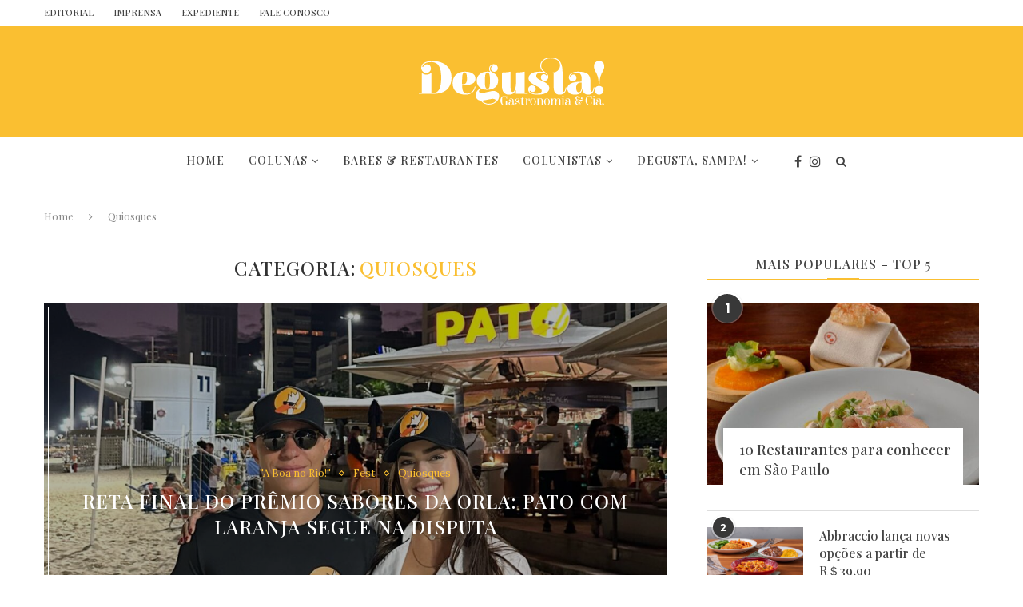

--- FILE ---
content_type: text/html; charset=UTF-8
request_url: https://revistadegusta.com/category/quiosques/
body_size: 22566
content:
<!DOCTYPE html>
<html lang="pt-BR">
<head>
	<meta charset="UTF-8">
	<meta http-equiv="X-UA-Compatible" content="IE=edge">
	<meta name="viewport" content="width=device-width, initial-scale=1">
	<link rel="profile" href="https://gmpg.org/xfn/11" />
			<link rel="shortcut icon" href="https://revistadegusta.com/wp-content/uploads/2017/09/ICON.png" type="image/x-icon" />
		<link rel="apple-touch-icon" sizes="180x180" href="https://revistadegusta.com/wp-content/uploads/2017/09/ICON.png">
		<link rel="alternate" type="application/rss+xml" title="Revista Degusta RSS Feed" href="https://revistadegusta.com/feed/" />
	<link rel="alternate" type="application/atom+xml" title="Revista Degusta Atom Feed" href="https://revistadegusta.com/feed/atom/" />
	<link rel="pingback" href="https://revistadegusta.com/xmlrpc.php" />
	<!--[if lt IE 9]>
	<script src="https://revistadegusta.com/wp-content/themes/revista-degusta/js/html5.js"></script>
	<![endif]-->
	<meta name='robots' content='index, follow, max-image-preview:large, max-snippet:-1, max-video-preview:-1' />

	<!-- This site is optimized with the Yoast SEO plugin v21.1 - https://yoast.com/wordpress/plugins/seo/ -->
	<title>Quiosques Archives &ndash; Revista Degusta</title>
	<link rel="canonical" href="https://revistadegusta.com/category/quiosques/" />
	<meta property="og:locale" content="pt_BR" />
	<meta property="og:type" content="article" />
	<meta property="og:title" content="Quiosques Archives &ndash; Revista Degusta" />
	<meta property="og:url" content="https://revistadegusta.com/category/quiosques/" />
	<meta property="og:site_name" content="Revista Degusta" />
	<meta name="twitter:card" content="summary_large_image" />
	<script type="application/ld+json" class="yoast-schema-graph">{"@context":"https://schema.org","@graph":[{"@type":"CollectionPage","@id":"https://revistadegusta.com/category/quiosques/","url":"https://revistadegusta.com/category/quiosques/","name":"Quiosques Archives &ndash; Revista Degusta","isPartOf":{"@id":"https://revistadegusta.com/#website"},"primaryImageOfPage":{"@id":"https://revistadegusta.com/category/quiosques/#primaryimage"},"image":{"@id":"https://revistadegusta.com/category/quiosques/#primaryimage"},"thumbnailUrl":"https://revistadegusta.com/wp-content/uploads/2023/07/WhatsApp-Image-2023-07-25-at-18.38.02-1-e1690831574333.jpeg","breadcrumb":{"@id":"https://revistadegusta.com/category/quiosques/#breadcrumb"},"inLanguage":"pt-BR"},{"@type":"ImageObject","inLanguage":"pt-BR","@id":"https://revistadegusta.com/category/quiosques/#primaryimage","url":"https://revistadegusta.com/wp-content/uploads/2023/07/WhatsApp-Image-2023-07-25-at-18.38.02-1-e1690831574333.jpeg","contentUrl":"https://revistadegusta.com/wp-content/uploads/2023/07/WhatsApp-Image-2023-07-25-at-18.38.02-1-e1690831574333.jpeg","width":1200,"height":1064,"caption":"Pedro Tinoco, fundador do Pato com Laranja, e chef Thay Saraiva."},{"@type":"BreadcrumbList","@id":"https://revistadegusta.com/category/quiosques/#breadcrumb","itemListElement":[{"@type":"ListItem","position":1,"name":"Home","item":"https://revistadegusta.com/"},{"@type":"ListItem","position":2,"name":"Quiosques"}]},{"@type":"WebSite","@id":"https://revistadegusta.com/#website","url":"https://revistadegusta.com/","name":"Revista Degusta!","description":"Gastronomia e Cia.","publisher":{"@id":"https://revistadegusta.com/#organization"},"potentialAction":[{"@type":"SearchAction","target":{"@type":"EntryPoint","urlTemplate":"https://revistadegusta.com/?s={search_term_string}"},"query-input":"required name=search_term_string"}],"inLanguage":"pt-BR"},{"@type":"Organization","@id":"https://revistadegusta.com/#organization","name":"Revista Degusta!","url":"https://revistadegusta.com/","logo":{"@type":"ImageObject","inLanguage":"pt-BR","@id":"https://revistadegusta.com/#/schema/logo/image/","url":"https://revistadegusta.com/wp-content/uploads/2021/05/Logomarca-Revista-Degusta-Vetor-AMARELA-MENOR.svg","contentUrl":"https://revistadegusta.com/wp-content/uploads/2021/05/Logomarca-Revista-Degusta-Vetor-AMARELA-MENOR.svg","width":52,"height":13,"caption":"Revista Degusta!"},"image":{"@id":"https://revistadegusta.com/#/schema/logo/image/"},"sameAs":["https://www.facebook.com/RevistaDegusta","https://www.instagram.com/revistadegustaoficial/"]}]}</script>
	<!-- / Yoast SEO plugin. -->


<link rel='dns-prefetch' href='//fonts.googleapis.com' />
<link rel="alternate" type="application/rss+xml" title="Feed para Revista Degusta &raquo;" href="https://revistadegusta.com/feed/" />
<link rel="alternate" type="application/rss+xml" title="Feed de comentários para Revista Degusta &raquo;" href="https://revistadegusta.com/comments/feed/" />
<link rel="alternate" type="application/rss+xml" title="Feed de categoria para Revista Degusta &raquo; Quiosques" href="https://revistadegusta.com/category/quiosques/feed/" />
<script type="text/javascript">
window._wpemojiSettings = {"baseUrl":"https:\/\/s.w.org\/images\/core\/emoji\/14.0.0\/72x72\/","ext":".png","svgUrl":"https:\/\/s.w.org\/images\/core\/emoji\/14.0.0\/svg\/","svgExt":".svg","source":{"concatemoji":"https:\/\/revistadegusta.com\/wp-includes\/js\/wp-emoji-release.min.js?ver=6.1.9"}};
/*! This file is auto-generated */
!function(e,a,t){var n,r,o,i=a.createElement("canvas"),p=i.getContext&&i.getContext("2d");function s(e,t){var a=String.fromCharCode,e=(p.clearRect(0,0,i.width,i.height),p.fillText(a.apply(this,e),0,0),i.toDataURL());return p.clearRect(0,0,i.width,i.height),p.fillText(a.apply(this,t),0,0),e===i.toDataURL()}function c(e){var t=a.createElement("script");t.src=e,t.defer=t.type="text/javascript",a.getElementsByTagName("head")[0].appendChild(t)}for(o=Array("flag","emoji"),t.supports={everything:!0,everythingExceptFlag:!0},r=0;r<o.length;r++)t.supports[o[r]]=function(e){if(p&&p.fillText)switch(p.textBaseline="top",p.font="600 32px Arial",e){case"flag":return s([127987,65039,8205,9895,65039],[127987,65039,8203,9895,65039])?!1:!s([55356,56826,55356,56819],[55356,56826,8203,55356,56819])&&!s([55356,57332,56128,56423,56128,56418,56128,56421,56128,56430,56128,56423,56128,56447],[55356,57332,8203,56128,56423,8203,56128,56418,8203,56128,56421,8203,56128,56430,8203,56128,56423,8203,56128,56447]);case"emoji":return!s([129777,127995,8205,129778,127999],[129777,127995,8203,129778,127999])}return!1}(o[r]),t.supports.everything=t.supports.everything&&t.supports[o[r]],"flag"!==o[r]&&(t.supports.everythingExceptFlag=t.supports.everythingExceptFlag&&t.supports[o[r]]);t.supports.everythingExceptFlag=t.supports.everythingExceptFlag&&!t.supports.flag,t.DOMReady=!1,t.readyCallback=function(){t.DOMReady=!0},t.supports.everything||(n=function(){t.readyCallback()},a.addEventListener?(a.addEventListener("DOMContentLoaded",n,!1),e.addEventListener("load",n,!1)):(e.attachEvent("onload",n),a.attachEvent("onreadystatechange",function(){"complete"===a.readyState&&t.readyCallback()})),(e=t.source||{}).concatemoji?c(e.concatemoji):e.wpemoji&&e.twemoji&&(c(e.twemoji),c(e.wpemoji)))}(window,document,window._wpemojiSettings);
</script>
<style type="text/css">
img.wp-smiley,
img.emoji {
	display: inline !important;
	border: none !important;
	box-shadow: none !important;
	height: 1em !important;
	width: 1em !important;
	margin: 0 0.07em !important;
	vertical-align: -0.1em !important;
	background: none !important;
	padding: 0 !important;
}
</style>
	
<link rel='stylesheet' id='gs-swiper-css' href='https://revistadegusta.com/wp-content/plugins/gs-logo-slider/assets/libs/swiper-js/swiper.min.css?ver=3.8.2' type='text/css' media='all' />
<link rel='stylesheet' id='gs-tippyjs-css' href='https://revistadegusta.com/wp-content/plugins/gs-logo-slider/assets/libs/tippyjs/tippy.css?ver=3.8.2' type='text/css' media='all' />
<link rel='stylesheet' id='gs-logo-public-css' href='https://revistadegusta.com/wp-content/plugins/gs-logo-slider/assets/css/gs-logo.min.css?ver=3.8.2' type='text/css' media='all' />
<link rel='stylesheet' id='sbi_styles-css' href='https://revistadegusta.com/wp-content/plugins/instagram-feed/css/sbi-styles.min.css?ver=6.10.0' type='text/css' media='all' />
<link rel='stylesheet' id='wp-block-library-css' href='https://revistadegusta.com/wp-includes/css/dist/block-library/style.min.css?ver=6.1.9' type='text/css' media='all' />
<link rel='stylesheet' id='classic-theme-styles-css' href='https://revistadegusta.com/wp-includes/css/classic-themes.min.css?ver=1' type='text/css' media='all' />
<style id='global-styles-inline-css' type='text/css'>
body{--wp--preset--color--black: #000000;--wp--preset--color--cyan-bluish-gray: #abb8c3;--wp--preset--color--white: #ffffff;--wp--preset--color--pale-pink: #f78da7;--wp--preset--color--vivid-red: #cf2e2e;--wp--preset--color--luminous-vivid-orange: #ff6900;--wp--preset--color--luminous-vivid-amber: #fcb900;--wp--preset--color--light-green-cyan: #7bdcb5;--wp--preset--color--vivid-green-cyan: #00d084;--wp--preset--color--pale-cyan-blue: #8ed1fc;--wp--preset--color--vivid-cyan-blue: #0693e3;--wp--preset--color--vivid-purple: #9b51e0;--wp--preset--gradient--vivid-cyan-blue-to-vivid-purple: linear-gradient(135deg,rgba(6,147,227,1) 0%,rgb(155,81,224) 100%);--wp--preset--gradient--light-green-cyan-to-vivid-green-cyan: linear-gradient(135deg,rgb(122,220,180) 0%,rgb(0,208,130) 100%);--wp--preset--gradient--luminous-vivid-amber-to-luminous-vivid-orange: linear-gradient(135deg,rgba(252,185,0,1) 0%,rgba(255,105,0,1) 100%);--wp--preset--gradient--luminous-vivid-orange-to-vivid-red: linear-gradient(135deg,rgba(255,105,0,1) 0%,rgb(207,46,46) 100%);--wp--preset--gradient--very-light-gray-to-cyan-bluish-gray: linear-gradient(135deg,rgb(238,238,238) 0%,rgb(169,184,195) 100%);--wp--preset--gradient--cool-to-warm-spectrum: linear-gradient(135deg,rgb(74,234,220) 0%,rgb(151,120,209) 20%,rgb(207,42,186) 40%,rgb(238,44,130) 60%,rgb(251,105,98) 80%,rgb(254,248,76) 100%);--wp--preset--gradient--blush-light-purple: linear-gradient(135deg,rgb(255,206,236) 0%,rgb(152,150,240) 100%);--wp--preset--gradient--blush-bordeaux: linear-gradient(135deg,rgb(254,205,165) 0%,rgb(254,45,45) 50%,rgb(107,0,62) 100%);--wp--preset--gradient--luminous-dusk: linear-gradient(135deg,rgb(255,203,112) 0%,rgb(199,81,192) 50%,rgb(65,88,208) 100%);--wp--preset--gradient--pale-ocean: linear-gradient(135deg,rgb(255,245,203) 0%,rgb(182,227,212) 50%,rgb(51,167,181) 100%);--wp--preset--gradient--electric-grass: linear-gradient(135deg,rgb(202,248,128) 0%,rgb(113,206,126) 100%);--wp--preset--gradient--midnight: linear-gradient(135deg,rgb(2,3,129) 0%,rgb(40,116,252) 100%);--wp--preset--duotone--dark-grayscale: url('#wp-duotone-dark-grayscale');--wp--preset--duotone--grayscale: url('#wp-duotone-grayscale');--wp--preset--duotone--purple-yellow: url('#wp-duotone-purple-yellow');--wp--preset--duotone--blue-red: url('#wp-duotone-blue-red');--wp--preset--duotone--midnight: url('#wp-duotone-midnight');--wp--preset--duotone--magenta-yellow: url('#wp-duotone-magenta-yellow');--wp--preset--duotone--purple-green: url('#wp-duotone-purple-green');--wp--preset--duotone--blue-orange: url('#wp-duotone-blue-orange');--wp--preset--font-size--small: 13px;--wp--preset--font-size--medium: 20px;--wp--preset--font-size--large: 36px;--wp--preset--font-size--x-large: 42px;--wp--preset--spacing--20: 0.44rem;--wp--preset--spacing--30: 0.67rem;--wp--preset--spacing--40: 1rem;--wp--preset--spacing--50: 1.5rem;--wp--preset--spacing--60: 2.25rem;--wp--preset--spacing--70: 3.38rem;--wp--preset--spacing--80: 5.06rem;}:where(.is-layout-flex){gap: 0.5em;}body .is-layout-flow > .alignleft{float: left;margin-inline-start: 0;margin-inline-end: 2em;}body .is-layout-flow > .alignright{float: right;margin-inline-start: 2em;margin-inline-end: 0;}body .is-layout-flow > .aligncenter{margin-left: auto !important;margin-right: auto !important;}body .is-layout-constrained > .alignleft{float: left;margin-inline-start: 0;margin-inline-end: 2em;}body .is-layout-constrained > .alignright{float: right;margin-inline-start: 2em;margin-inline-end: 0;}body .is-layout-constrained > .aligncenter{margin-left: auto !important;margin-right: auto !important;}body .is-layout-constrained > :where(:not(.alignleft):not(.alignright):not(.alignfull)){max-width: var(--wp--style--global--content-size);margin-left: auto !important;margin-right: auto !important;}body .is-layout-constrained > .alignwide{max-width: var(--wp--style--global--wide-size);}body .is-layout-flex{display: flex;}body .is-layout-flex{flex-wrap: wrap;align-items: center;}body .is-layout-flex > *{margin: 0;}:where(.wp-block-columns.is-layout-flex){gap: 2em;}.has-black-color{color: var(--wp--preset--color--black) !important;}.has-cyan-bluish-gray-color{color: var(--wp--preset--color--cyan-bluish-gray) !important;}.has-white-color{color: var(--wp--preset--color--white) !important;}.has-pale-pink-color{color: var(--wp--preset--color--pale-pink) !important;}.has-vivid-red-color{color: var(--wp--preset--color--vivid-red) !important;}.has-luminous-vivid-orange-color{color: var(--wp--preset--color--luminous-vivid-orange) !important;}.has-luminous-vivid-amber-color{color: var(--wp--preset--color--luminous-vivid-amber) !important;}.has-light-green-cyan-color{color: var(--wp--preset--color--light-green-cyan) !important;}.has-vivid-green-cyan-color{color: var(--wp--preset--color--vivid-green-cyan) !important;}.has-pale-cyan-blue-color{color: var(--wp--preset--color--pale-cyan-blue) !important;}.has-vivid-cyan-blue-color{color: var(--wp--preset--color--vivid-cyan-blue) !important;}.has-vivid-purple-color{color: var(--wp--preset--color--vivid-purple) !important;}.has-black-background-color{background-color: var(--wp--preset--color--black) !important;}.has-cyan-bluish-gray-background-color{background-color: var(--wp--preset--color--cyan-bluish-gray) !important;}.has-white-background-color{background-color: var(--wp--preset--color--white) !important;}.has-pale-pink-background-color{background-color: var(--wp--preset--color--pale-pink) !important;}.has-vivid-red-background-color{background-color: var(--wp--preset--color--vivid-red) !important;}.has-luminous-vivid-orange-background-color{background-color: var(--wp--preset--color--luminous-vivid-orange) !important;}.has-luminous-vivid-amber-background-color{background-color: var(--wp--preset--color--luminous-vivid-amber) !important;}.has-light-green-cyan-background-color{background-color: var(--wp--preset--color--light-green-cyan) !important;}.has-vivid-green-cyan-background-color{background-color: var(--wp--preset--color--vivid-green-cyan) !important;}.has-pale-cyan-blue-background-color{background-color: var(--wp--preset--color--pale-cyan-blue) !important;}.has-vivid-cyan-blue-background-color{background-color: var(--wp--preset--color--vivid-cyan-blue) !important;}.has-vivid-purple-background-color{background-color: var(--wp--preset--color--vivid-purple) !important;}.has-black-border-color{border-color: var(--wp--preset--color--black) !important;}.has-cyan-bluish-gray-border-color{border-color: var(--wp--preset--color--cyan-bluish-gray) !important;}.has-white-border-color{border-color: var(--wp--preset--color--white) !important;}.has-pale-pink-border-color{border-color: var(--wp--preset--color--pale-pink) !important;}.has-vivid-red-border-color{border-color: var(--wp--preset--color--vivid-red) !important;}.has-luminous-vivid-orange-border-color{border-color: var(--wp--preset--color--luminous-vivid-orange) !important;}.has-luminous-vivid-amber-border-color{border-color: var(--wp--preset--color--luminous-vivid-amber) !important;}.has-light-green-cyan-border-color{border-color: var(--wp--preset--color--light-green-cyan) !important;}.has-vivid-green-cyan-border-color{border-color: var(--wp--preset--color--vivid-green-cyan) !important;}.has-pale-cyan-blue-border-color{border-color: var(--wp--preset--color--pale-cyan-blue) !important;}.has-vivid-cyan-blue-border-color{border-color: var(--wp--preset--color--vivid-cyan-blue) !important;}.has-vivid-purple-border-color{border-color: var(--wp--preset--color--vivid-purple) !important;}.has-vivid-cyan-blue-to-vivid-purple-gradient-background{background: var(--wp--preset--gradient--vivid-cyan-blue-to-vivid-purple) !important;}.has-light-green-cyan-to-vivid-green-cyan-gradient-background{background: var(--wp--preset--gradient--light-green-cyan-to-vivid-green-cyan) !important;}.has-luminous-vivid-amber-to-luminous-vivid-orange-gradient-background{background: var(--wp--preset--gradient--luminous-vivid-amber-to-luminous-vivid-orange) !important;}.has-luminous-vivid-orange-to-vivid-red-gradient-background{background: var(--wp--preset--gradient--luminous-vivid-orange-to-vivid-red) !important;}.has-very-light-gray-to-cyan-bluish-gray-gradient-background{background: var(--wp--preset--gradient--very-light-gray-to-cyan-bluish-gray) !important;}.has-cool-to-warm-spectrum-gradient-background{background: var(--wp--preset--gradient--cool-to-warm-spectrum) !important;}.has-blush-light-purple-gradient-background{background: var(--wp--preset--gradient--blush-light-purple) !important;}.has-blush-bordeaux-gradient-background{background: var(--wp--preset--gradient--blush-bordeaux) !important;}.has-luminous-dusk-gradient-background{background: var(--wp--preset--gradient--luminous-dusk) !important;}.has-pale-ocean-gradient-background{background: var(--wp--preset--gradient--pale-ocean) !important;}.has-electric-grass-gradient-background{background: var(--wp--preset--gradient--electric-grass) !important;}.has-midnight-gradient-background{background: var(--wp--preset--gradient--midnight) !important;}.has-small-font-size{font-size: var(--wp--preset--font-size--small) !important;}.has-medium-font-size{font-size: var(--wp--preset--font-size--medium) !important;}.has-large-font-size{font-size: var(--wp--preset--font-size--large) !important;}.has-x-large-font-size{font-size: var(--wp--preset--font-size--x-large) !important;}
.wp-block-navigation a:where(:not(.wp-element-button)){color: inherit;}
:where(.wp-block-columns.is-layout-flex){gap: 2em;}
.wp-block-pullquote{font-size: 1.5em;line-height: 1.6;}
</style>
<link rel='stylesheet' id='contact-form-7-css' href='https://revistadegusta.com/wp-content/plugins/contact-form-7/includes/css/styles.css?ver=5.7.7' type='text/css' media='all' />
<link rel='stylesheet' id='spf-font-css' href='https://revistadegusta.com/wp-content/plugins/creative-instagram/assets/css/font-awesome.css?ver=1.9' type='text/css' media='all' />
<link rel='stylesheet' id='spf-display-css' href='https://revistadegusta.com/wp-content/plugins/creative-instagram/assets/css/display-style.css?ver=1.9' type='text/css' media='all' />
<link rel='stylesheet' id='penci-oswald-css' href='//fonts.googleapis.com/css?family=Oswald%3A400&#038;ver=6.1.9' type='text/css' media='all' />
<link rel='stylesheet' id='wpos-font-awesome-css' href='https://revistadegusta.com/wp-content/plugins/slider-and-carousel-plus-widget-for-instagram/assets/css/font-awesome.min.css?ver=1.9.3' type='text/css' media='all' />
<link rel='stylesheet' id='wpos-magnific-style-css' href='https://revistadegusta.com/wp-content/plugins/slider-and-carousel-plus-widget-for-instagram/assets/css/magnific-popup.css?ver=1.9.3' type='text/css' media='all' />
<link rel='stylesheet' id='wpos-slick-style-css' href='https://revistadegusta.com/wp-content/plugins/slider-and-carousel-plus-widget-for-instagram/assets/css/slick.css?ver=1.9.3' type='text/css' media='all' />
<link rel='stylesheet' id='iscwp-public-css-css' href='https://revistadegusta.com/wp-content/plugins/slider-and-carousel-plus-widget-for-instagram/assets/css/iscwp-public.css?ver=1.9.3' type='text/css' media='all' />
<link rel='stylesheet' id='ppress-frontend-css' href='https://revistadegusta.com/wp-content/plugins/wp-user-avatar/assets/css/frontend.min.css?ver=4.16.9' type='text/css' media='all' />
<link rel='stylesheet' id='ppress-flatpickr-css' href='https://revistadegusta.com/wp-content/plugins/wp-user-avatar/assets/flatpickr/flatpickr.min.css?ver=4.16.9' type='text/css' media='all' />
<link rel='stylesheet' id='ppress-select2-css' href='https://revistadegusta.com/wp-content/plugins/wp-user-avatar/assets/select2/select2.min.css?ver=6.1.9' type='text/css' media='all' />
<link rel='stylesheet' id='penci-fonts-css' href='//fonts.googleapis.com/css?family=PT+Serif%3A300%2C300italic%2C400%2C400italic%2C500%2C500italic%2C700%2C700italic%2C800%2C800italic%7CPlayfair+Display+SC%3A300%2C300italic%2C400%2C400italic%2C500%2C500italic%2C700%2C700italic%2C800%2C800italic%7CMontserrat%3A300%2C300italic%2C400%2C400italic%2C500%2C500italic%2C700%2C700italic%2C800%2C800italic%7CPlayfair+Display%3A300%2C300italic%2C400%2C400italic%2C500%2C500italic%2C700%2C700italic%2C800%2C800italic%7CLora%3A300%2C300italic%2C400%2C400italic%2C500%2C500italic%2C700%2C700italic%2C800%2C800italic%26subset%3Dcyrillic%2Ccyrillic-ext%2Cgreek%2Cgreek-ext%2Clatin-ext&#038;ver=1.0' type='text/css' media='all' />
<link rel='stylesheet' id='penci_style-css' href='https://revistadegusta.com/wp-content/themes/revista-degusta/style.css?ver=4.0.2' type='text/css' media='all' />
<!--n2css--><!--n2js--><script type='text/javascript' src='https://revistadegusta.com/wp-includes/js/jquery/jquery.min.js?ver=3.6.1' id='jquery-core-js'></script>
<script type='text/javascript' src='https://revistadegusta.com/wp-includes/js/jquery/jquery-migrate.min.js?ver=3.3.2' id='jquery-migrate-js'></script>
<script type='text/javascript' id='spf-loadmore-js-js-extra'>
/* <![CDATA[ */
var spf = {"ajaxurl":"https:\/\/revistadegusta.com\/wp-admin\/admin-ajax.php","nonce":"6a9098a16e"};
/* ]]> */
</script>
<script type='text/javascript' src='https://revistadegusta.com/wp-content/plugins/creative-instagram/assets/js/loadmore.js?ver=1.9' id='spf-loadmore-js-js'></script>
<script type='text/javascript' src='https://revistadegusta.com/wp-content/plugins/wp-user-avatar/assets/flatpickr/flatpickr.min.js?ver=4.16.9' id='ppress-flatpickr-js'></script>
<script type='text/javascript' src='https://revistadegusta.com/wp-content/plugins/wp-user-avatar/assets/select2/select2.min.js?ver=4.16.9' id='ppress-select2-js'></script>
<script type='text/javascript' src='https://revistadegusta.com/wp-content/plugins/google-analyticator/external-tracking.min.js?ver=6.5.7' id='ga-external-tracking-js'></script>
<link rel="https://api.w.org/" href="https://revistadegusta.com/wp-json/" /><link rel="alternate" type="application/json" href="https://revistadegusta.com/wp-json/wp/v2/categories/3695" /><link rel="EditURI" type="application/rsd+xml" title="RSD" href="https://revistadegusta.com/xmlrpc.php?rsd" />
<link rel="wlwmanifest" type="application/wlwmanifest+xml" href="https://revistadegusta.com/wp-includes/wlwmanifest.xml" />
<meta name="generator" content="WordPress 6.1.9" />
	<style type="text/css">
						.post-entry .penci-recipe-heading a.penci-recipe-print { color:#fabf31; } .post-entry .penci-recipe-heading a.penci-recipe-print { border-color:#fabf31; } .post-entry .penci-recipe-heading a.penci-recipe-print:hover { background-color:#fabf31; } .post-entry .penci-recipe-heading a.penci-recipe-print:hover { color:#fff; }														.penci-recipe-index .cat > a.penci-cat-name { color:#fabf31; }									</style>
	<style type="text/css">
												.penci-review .penci-review-process span { background-color:#fabf31; }				.penci-review .penci-review-good ul li:before { color:#fabf31; }				.penci-review .penci-review-score-total { background-color:#fabf31; }							</style>
    <style type="text/css">
				h1, h2, h3, h4, h5, h6, h2.penci-heading-video, #navigation .menu li a, .penci-photo-2-effect figcaption h2, .headline-title, a.penci-topbar-post-title, #sidebar-nav .menu li a, .penci-slider .pencislider-container .pencislider-content .pencislider-title, .penci-slider
		.pencislider-container .pencislider-content .pencislider-button,
		.author-quote span, .penci-more-link a.more-link, .penci-post-share-box .dt-share, .post-share a .dt-share, .author-content h5, .post-pagination h5, .post-box-title, .penci-countdown .countdown-amount, .penci-countdown .countdown-period, .penci-pagination a, .penci-pagination .disable-url, ul.footer-socials li a span,
		.widget input[type="submit"], .penci-sidebar-content .widget-title, #respond h3.comment-reply-title span, .widget-social.show-text a span, .footer-widget-wrapper .widget .widget-title,
		.container.penci-breadcrumb span, .container.penci-breadcrumb span a, .error-404 .go-back-home a, .post-entry .penci-portfolio-filter ul li a, .penci-portfolio-filter ul li a, .portfolio-overlay-content .portfolio-short .portfolio-title a, .home-featured-cat-content .magcat-detail h3 a, .post-entry blockquote cite,
		.post-entry blockquote .author, .tags-share-box.hide-tags.page-share .share-title, .widget ul.side-newsfeed li .side-item .side-item-text h4 a, .thecomment .comment-text span.author, .thecomment .comment-text span.author a, .post-comments span.reply a, #respond h3, #respond label, .wpcf7 label, #respond #submit, .wpcf7 input[type="submit"], .widget_wysija input[type="submit"], .archive-box span,
		.archive-box h1, .gallery .gallery-caption, .contact-form input[type=submit], ul.penci-topbar-menu > li a, div.penci-topbar-menu > ul > li a, .featured-style-29 .penci-featured-slider-button a, .pencislider-container .pencislider-content .pencislider-title, .pencislider-container
		.pencislider-content .pencislider-button, ul.homepage-featured-boxes .penci-fea-in.boxes-style-3 h4 span span, .pencislider-container .pencislider-content .pencislider-button, .woocommerce div.product .woocommerce-tabs .panel #respond .comment-reply-title, .penci-recipe-index-wrap .penci-index-more-link a { font-family: 'Playfair Display', serif; font-weight: normal; }
		.featured-style-29 .penci-featured-slider-button a{ font-weight: bold; }
						body, textarea, #respond textarea, .widget input[type="text"], .widget input[type="email"], .widget input[type="date"], .widget input[type="number"], .wpcf7 textarea, .mc4wp-form input, #respond input, .wpcf7 input, #searchform input.search-input, ul.homepage-featured-boxes .penci-fea-in
		h4, .widget.widget_categories ul li span.category-item-count, .about-widget .about-me-heading, .widget ul.side-newsfeed li .side-item .side-item-text .side-item-meta { font-family: 'Lora', serif; }
		p { line-height: 1.8; }
								#navigation .menu li a { font-family: 'Playfair Display', serif; font-weight: normal; }
														h1, h2, h3, h4, h5, h6, #sidebar-nav .menu li a, #navigation .menu li a, a.penci-topbar-post-title, .penci-slider .pencislider-container .pencislider-content .pencislider-title, .penci-slider .pencislider-container .pencislider-content .pencislider-button,
		.headline-title, .author-quote span, .penci-more-link a.more-link, .author-content h5, .post-pagination h5, .post-box-title, .penci-countdown .countdown-amount, .penci-countdown .countdown-period, .penci-pagination a, .penci-pagination .disable-url, ul.footer-socials li a span,
		.penci-sidebar-content .widget-title, #respond h3.comment-reply-title span, .widget-social.show-text a span, .footer-widget-wrapper .widget .widget-title, .error-404 .go-back-home a, .home-featured-cat-content .magcat-detail h3 a, .post-entry blockquote cite, .pencislider-container .pencislider-content .pencislider-title, .pencislider-container
		.pencislider-content .pencislider-button, .post-entry blockquote .author, .tags-share-box.hide-tags.page-share .share-title, .widget ul.side-newsfeed li .side-item .side-item-text h4 a, .thecomment .comment-text span.author, .thecomment .comment-text span.author a, #respond h3, #respond label, .wpcf7 label, #respond #submit, .wpcf7 input[type="submit"], .widget_wysija input[type="submit"], .archive-box span,
		.archive-box h1, .gallery .gallery-caption, .widget input[type="submit"], .contact-form input[type=submit], ul.penci-topbar-menu > li a, div.penci-topbar-menu > ul > li a, .penci-recipe-index-wrap .penci-index-more-link a { font-weight: 500; }
																						a, .post-entry .penci-portfolio-filter ul li a:hover, .penci-portfolio-filter ul li a:hover, .penci-portfolio-filter ul li.active a, .post-entry .penci-portfolio-filter ul li.active a, .penci-countdown .countdown-amount, .archive-box h1, .post-entry a, .container.penci-breadcrumb span
		a:hover, .post-entry blockquote:before, .post-entry blockquote cite, .post-entry blockquote .author, .wpb_text_column blockquote:before, .wpb_text_column blockquote cite, .wpb_text_column blockquote .author, .penci-pagination a:hover, ul.penci-topbar-menu > li a:hover, div.penci-topbar-menu > ul > li a:hover, .penci-recipe-heading a.penci-recipe-print, .main-nav-social a:hover, .widget-social
		.remove-circle a:hover i, .penci-recipe-index .cat > a.penci-cat-name { color: #fabf31; }
		.penci-home-popular-post ul.slick-dots li button:hover, .penci-home-popular-post ul.slick-dots li.slick-active button, .post-entry blockquote .author span:after, .error-image:after, .error-404
		.go-back-home a:after, .penci-header-signup-form, .woocommerce span.onsale, .woocommerce #respond input#submit:hover, .woocommerce a.button:hover, .woocommerce button.button:hover, .woocommerce input.button:hover,
		.woocommerce nav.woocommerce-pagination ul li span.current, .woocommerce div.product .entry-summary div[itemprop="description"]:before, .woocommerce div.product .entry-summary div[itemprop="description"] blockquote .author span:after, .woocommerce div.product .woocommerce-tabs
		#tab-description blockquote .author span:after, .woocommerce #respond input#submit.alt:hover, .woocommerce a.button.alt:hover, .woocommerce button.button.alt:hover, .woocommerce input.button.alt:hover, #top-search.shoping-cart-icon > a > span, #penci-demobar .buy-button, #penci-demobar
		.buy-button:hover, .penci-recipe-heading a.penci-recipe-print:hover, .penci-review-process span, .penci-review-score-total, #navigation.menu-style-2 ul.menu ul:before, #navigation.menu-style-2 .menu ul ul:before, .penci-go-to-top-floating, .post-entry.blockquote-style-2 blockquote:before { background-color: #fabf31; }
		.penci-pagination ul.page-numbers li span.current { color: #fff; background: #fabf31; border-color: #fabf31; }
		.footer-instagram h4.footer-instagram-title > span:before, .woocommerce nav.woocommerce-pagination ul li span.current, .penci-pagination.penci-ajax-more a.penci-ajax-more-button:hover, .penci-recipe-heading a.penci-recipe-print:hover, .home-featured-cat-content.style-14 .magcat-padding:before { border-color: #fabf31; }
		.woocommerce .woocommerce-error, .woocommerce .woocommerce-info, .woocommerce .woocommerce-message { border-top-color: #fabf31; }
		.penci-slider ol.penci-control-nav li a.penci-active, .penci-slider ol.penci-control-nav li a:hover, .penci-related-carousel .owl-dot.active span, .penci-owl-carousel-slider .owl-dot.active span{ border-color: #fabf31; background-color: #fabf31; }
		.woocommerce .woocommerce-message:before, .woocommerce form.checkout table.shop_table .order-total .amount, .woocommerce ul.products li.product .price ins, .woocommerce ul.products li.product .price, .woocommerce div.product p.price ins, .woocommerce div.product span.price ins, .woocommerce div.product p.price, .woocommerce div.product .entry-summary div[itemprop="description"] blockquote:before, .woocommerce div.product .woocommerce-tabs #tab-description blockquote:before, .woocommerce div.product .entry-summary div[itemprop="description"] blockquote cite, .woocommerce div.product .entry-summary div[itemprop="description"] blockquote .author, .woocommerce div.product .woocommerce-tabs #tab-description blockquote cite, .woocommerce div.product .woocommerce-tabs #tab-description blockquote .author, .woocommerce div.product .product_meta > span a:hover, .woocommerce div.product .woocommerce-tabs ul.tabs li.active, .woocommerce ul.cart_list li .amount, .woocommerce ul.product_list_widget li .amount, .woocommerce table.shop_table td.product-name a:hover, .woocommerce table.shop_table td.product-price span, .woocommerce table.shop_table td.product-subtotal span, .woocommerce-cart .cart-collaterals .cart_totals table td .amount, .woocommerce .woocommerce-info:before, .woocommerce div.product span.price { color: #fabf31; }
						ul.homepage-featured-boxes .penci-fea-in h4 span span, ul.homepage-featured-boxes .penci-fea-in.boxes-style-3 h4 span span { font-size: 14px; }
										.penci-top-bar, ul.penci-topbar-menu ul.sub-menu, div.penci-topbar-menu > ul ul.sub-menu { background-color: #ffffff; }
						.headline-title { background-color: #fabf31; }
														a.penci-topbar-post-title:hover { color: #fabf31; }
										ul.penci-topbar-menu > li a, div.penci-topbar-menu > ul > li a { color: #444444; }
						ul.penci-topbar-menu ul.sub-menu, div.penci-topbar-menu > ul ul.sub-menu { background-color: #444444; }
						ul.penci-topbar-menu > li a:hover, div.penci-topbar-menu > ul > li a:hover { color: #fabf31; }
						ul.penci-topbar-menu ul.sub-menu li a, div.penci-topbar-menu > ul ul.sub-menu li a, ul.penci-topbar-menu > li > ul.sub-menu > li:first-child, div.penci-topbar-menu > ul > li > ul.sub-menu > li:first-child { border-color: #444444; }
								.penci-topbar-social a:hover { color: #fabf31; }
						#header .inner-header { background-color: #fabf31; background-image: none; }
												.header-slogan .header-slogan-text:before, .header-slogan .header-slogan-text:after{ content: none; }
						#navigation, #navigation.header-layout-bottom { border-color: #ffffff; }
						#navigation .menu li a { color:  #444444; }
						#navigation .menu li a:hover, #navigation .menu li.current-menu-item > a, #navigation .menu > li.current_page_item > a, #navigation .menu li:hover > a, #navigation .menu > li.current-menu-ancestor > a, #navigation .menu > li.current-menu-item > a { color:  #fabf31; }
		#navigation ul.menu > li > a:before, #navigation .menu > ul > li > a:before { background: #fabf31; }
						#navigation.menu-item-padding .menu > li > a:hover, #navigation.menu-item-padding .menu > li:hover > a, #navigation.menu-item-padding .menu > li.current-menu-item > a, #navigation.menu-item-padding .menu > li.current_page_item > a, #navigation.menu-item-padding .menu > li.current-menu-ancestor > a, #navigation.menu-item-padding .menu > li.current-menu-item > a { background-color:  #ffffff; }
								#navigation .menu .sub-menu, #navigation .menu .children, #navigation ul.menu ul a, #navigation .menu ul ul a, #navigation.menu-style-2 .menu .sub-menu, #navigation.menu-style-2 .menu .children { border-color:  #ffffff; }
		#navigation .penci-megamenu .penci-mega-child-categories a.cat-active { border-top-color: #ffffff; border-bottom-color: #ffffff; }
		#navigation ul.menu > li.megamenu > ul.sub-menu > li:before, #navigation .penci-megamenu .penci-mega-child-categories:after { background-color: #ffffff; }
												#navigation.menu-style-2 .penci-megamenu .penci-mega-child-categories:after, #navigation.menu-style-2 .penci-megamenu .penci-mega-child-categories a.all-style:before, .menu-style-2 .penci-megamenu .penci-content-megamenu .penci-mega-latest-posts .penci-mega-post:before{ background-color: #ffffff; }
								#navigation .penci-megamenu .penci-mega-child-categories a.cat-active, #navigation .menu .penci-megamenu .penci-mega-child-categories a:hover, #navigation .menu .penci-megamenu .penci-mega-latest-posts .penci-mega-post a:hover { color: #fabf31; }
		#navigation .penci-megamenu .penci-mega-thumbnail .mega-cat-name { background: #fabf31; }
						.header-social a i, .main-nav-social a { font-size: 16px; }
								#navigation ul.menu > li > a, #navigation .menu > ul > li > a { font-size: 14px; }
																.header-slogan .header-slogan-text { color:  #444444; }
						.header-slogan .header-slogan-text:before, .header-slogan .header-slogan-text:after { background:  #444444; }
						#navigation .menu .sub-menu li a { color:  #444444; }
						#navigation .menu .sub-menu li a:hover, #navigation .menu .sub-menu li.current-menu-item > a, #navigation .sub-menu li:hover > a { color:  #fabf31; }
		#navigation ul.menu ul a:before, #navigation .menu ul ul a:before { background-color: #fabf31;   -webkit-box-shadow: 5px -2px 0 #fabf31;  -moz-box-shadow: 5px -2px 0 #fabf31;  -ms-box-shadow: 5px -2px 0 #fabf31;  box-shadow: 5px -2px 0 #fabf31; }
						#navigation.menu-style-2 ul.menu ul:before, #navigation.menu-style-2 .menu ul ul:before { background-color: #fabf31; }
						#top-search > a, #navigation .button-menu-mobile { color: #444444; }
		.show-search #searchform input.search-input::-webkit-input-placeholder{ color: #444444; }
		.show-search #searchform input.search-input:-moz-placeholder { color: #444444; opacity: 1;}
		.show-search #searchform input.search-input::-moz-placeholder {color: #444444; opacity: 1; }
		.show-search #searchform input.search-input:-ms-input-placeholder { color: #444444; }
		.show-search #searchform input.search-input{ color: #444444; }
						.show-search a.close-search { color: #444444; }
						.penci-featured-content .feat-text h3 a, .featured-style-4 .penci-featured-content .feat-text h3 a, .penci-mag-featured-content h3 a, .pencislider-container .pencislider-content .pencislider-title { text-transform: none; letter-spacing: 0; }
								.home-featured-cat-content, .penci-featured-cat-seemore, .penci-featured-cat-custom-ads { margin-bottom: 60px; }
		.home-featured-cat-content.style-3, .home-featured-cat-content.style-11{ margin-bottom: 50px; }
		.home-featured-cat-content.style-7{ margin-bottom: 34px; }
		.home-featured-cat-content.style-8{ margin-bottom: 0px; }
		.home-featured-cat-content.style-13{ margin-bottom: 40px; }
		.penci-featured-cat-seemore, .penci-featured-cat-custom-ads{ margin-top: -40px; }
		.penci-featured-cat-seemore.penci-seemore-style-7, .mag-cat-style-7 .penci-featured-cat-custom-ads{ margin-top: -38px; }
		.penci-featured-cat-seemore.penci-seemore-style-8, .mag-cat-style-8 .penci-featured-cat-custom-ads{ margin-top: 20px; }
		.penci-featured-cat-seemore.penci-seemore-style-13, .mag-cat-style-13 .penci-featured-cat-custom-ads{ margin-top: -40px; }
								.penci-homepage-title.penci-magazine-title h3 a, .penci-border-arrow.penci-homepage-title .inner-arrow { font-size: 14px; }
								.penci-header-signup-form { padding-top: px; }
		.penci-header-signup-form { padding-bottom: px; }
				.penci-header-signup-form { background-color: #fabf31; }
														.penci-header-signup-form .widget input[type="submit"] { color: #444444; }
								.penci-header-signup-form .widget input[type="submit"]:hover { color: #444444; }
						.header-social a i, .main-nav-social a {   color: #444444; }
						.header-social a:hover i, .main-nav-social a:hover {   color: #fabf31; }
						#close-sidebar-nav { background-color: #444444; }
		.open-sidebar-nav #close-sidebar-nav { opacity: 0.85; }
								#close-sidebar-nav i { color: #444444; }
								.header-social.sidebar-nav-social a i, #sidebar-nav .menu li a, #sidebar-nav .menu li a .indicator { color: #444444; }
						#sidebar-nav .menu li a:hover, .header-social.sidebar-nav-social a:hover i, #sidebar-nav .menu li a .indicator:hover, #sidebar-nav .menu .sub-menu li a .indicator:hover{ color: #fabf31; }
		#sidebar-nav-logo:before{ background-color: #fabf31; }
						#sidebar-nav .menu li, #sidebar-nav ul.sub-menu {   border-color: #ffffff; }
												.penci-slide-overlay .overlay-link {
			background: -moz-linear-gradient(top, transparent 60%, #444444 100%);
			background: -webkit-linear-gradient(top, transparent 60%, #444444 100%);
			background: -o-linear-gradient(top, transparent 60%, #444444 100%);
			background: -ms-linear-gradient(top, transparent 60%, #444444 100%);
			background: linear-gradient(to bottom, transparent 60%, #444444 100%);
		}
		.penci-slider4-overlay{
			background: -moz-linear-gradient(left, transparent 26%, #444444 65%);
			background: -webkit-gradient(linear, left top, right top, color-stop(26%, #444444), color-stop(65%,transparent));
			background: -webkit-linear-gradient(left, transparent 26%, #444444 65%);
			background: -o-linear-gradient(left, transparent 26%, #444444 65%);
			background: -ms-linear-gradient(left, transparent 26%, #444444 65%);
			background: linear-gradient(to right, transparent 26%, #444444 65%);
			filter: progid:DXImageTransform.Microsoft.gradient( startColorstr='#444444', endColorstr='#444444',GradientType=1 );
		}
		@media only screen and (max-width: 960px){
			.featured-style-4 .penci-featured-content .featured-slider-overlay, .featured-style-5 .penci-featured-content .featured-slider-overlay { background-color: #444444; }
		}
				.penci-slide-overlay .overlay-link { opacity: ; }
		.penci-item-mag:hover .penci-slide-overlay .overlay-link { opacity: ; }
		.penci-featured-content .featured-slider-overlay { opacity: ; }
				.penci-featured-content .featured-slider-overlay { background: #444444; }
																.featured-style-29 .featured-slider-overlay { opacity: ; }
				.featured-style-29 .featured-slider-overlay { background-color: #444444; }
												.featured-style-29 .penci-featured-slider-button a:hover { color: #444444; }
																.penci-standard-cat .cat > a.penci-cat-name { color: #fabf31; }
		.penci-standard-cat .cat:before, .penci-standard-cat .cat:after { background-color: #fabf31; }
						.header-standard > h2 a { color: #444444; }
						.header-standard > h2 a { color: #444444; }
								.standard-content .penci-post-box-meta .penci-post-share-box a { color: #444444; }
						.standard-content .penci-post-box-meta .penci-post-share-box a:hover, .standard-content .penci-post-box-meta .penci-post-share-box a.liked { color: #fabf31; }
						.header-standard .post-entry a:hover, .header-standard .author-post span a:hover, .standard-content a, .standard-post-entry a.more-link:hover, .penci-post-box-meta .penci-box-meta a:hover, .standard-content .post-entry blockquote:before, .post-entry blockquote cite, .post-entry blockquote .author, .standard-content-special .author-quote span, .standard-content-special .format-post-box .post-format-icon i, .standard-content-special .format-post-box
		.dt-special a:hover, .standard-content .penci-more-link a.more-link { color: #fabf31; }
		.standard-content-special .author-quote span:before, .standard-content-special .author-quote span:after, .standard-content .post-entry ul li:before, .post-entry blockquote .author span:after, .header-standard:after { background-color: #fabf31; }
		.penci-more-link a.more-link:before, .penci-more-link a.more-link:after { border-color: #fabf31; }
												.penci-grid .cat a.penci-cat-name, .penci-masonry .cat a.penci-cat-name { color: #fabf31; }
		.penci-grid .cat a.penci-cat-name:after, .penci-masonry .cat a.penci-cat-name:after { border-color: #fabf31; }
						.penci-post-box-meta .penci-post-share-box a { color: #444444; }
						.penci-post-share-box a.liked, .penci-post-share-box a:hover { color: #fabf31; }
						.penci-grid li .item h2 a, .penci-masonry .item-masonry h2 a, .grid-mixed .mixed-detail h2 a { color: #444444; }
								.overlay-post-box-meta .overlay-share a:hover, .overlay-author a:hover, .penci-grid .standard-content-special .format-post-box .dt-special a:hover, .grid-post-box-meta span a:hover, .grid-post-box-meta span a.comment-link:hover, .penci-grid .standard-content-special .author-quote span, .penci-grid .standard-content-special .format-post-box .post-format-icon i, .grid-mixed .penci-post-box-meta .penci-box-meta a:hover { color: #fabf31; }
		.penci-grid .standard-content-special .author-quote span:before, .penci-grid .standard-content-special .author-quote span:after, .grid-header-box:after, .list-post .header-list-style:after { background-color: #fabf31; }
		.penci-grid .post-box-meta span:after, .penci-masonry .post-box-meta span:after { border-color: #fabf31; }
						.penci-grid li.typography-style .overlay-typography { background-color: #444444; }
				.penci-grid li.typography-style .overlay-typography { opacity: ; }
		.penci-grid li.typography-style:hover .overlay-typography { opacity: ; }
								.penci-grid li.typography-style .item .main-typography h2 a:hover { color: #fabf31; }
								.penci-grid li.typography-style .grid-post-box-meta span a:hover { color: #fabf31; }
												.overlay-header-box .cat > a.penci-cat-name:hover { color: #fabf31; }
												.penci-sidebar-content .penci-border-arrow .inner-arrow { font-size: 16px; }
										.penci-sidebar-content .penci-border-arrow .inner-arrow { background-color: #ffffff; }
		.penci-sidebar-content.style-2 .penci-border-arrow:after{ border-top-color: #ffffff; }
						.penci-sidebar-content .penci-border-arrow:after { background-color: #ffffff; }
						.penci-sidebar-content .penci-border-arrow .inner-arrow, .penci-sidebar-content.style-4 .penci-border-arrow .inner-arrow:before, .penci-sidebar-content.style-4 .penci-border-arrow .inner-arrow:after, .penci-sidebar-content.style-5 .penci-border-arrow, .penci-sidebar-content.style-7
		.penci-border-arrow, .penci-sidebar-content.style-9 .penci-border-arrow { border-color: #fabf31; }
		.penci-sidebar-content .penci-border-arrow:before { border-top-color: #fabf31; }
						.penci-sidebar-content.style-5 .penci-border-arrow { border-color: #444444; }
		.penci-sidebar-content.style-5 .penci-border-arrow .inner-arrow{ border-bottom-color: #444444; }
						.penci-sidebar-content.style-7 .penci-border-arrow .inner-arrow:before, .penci-sidebar-content.style-9 .penci-border-arrow .inner-arrow:before { background-color: #fabf31; }
						.penci-sidebar-content .penci-border-arrow:after { border-color: #444444; }
						.penci-sidebar-content .penci-border-arrow .inner-arrow { color: #444444; }
										.widget ul.side-newsfeed li .side-item .side-item-text h4 a, .widget a, .widget.widget_categories ul li, .widget.widget_archive ul li, .widget-social a i, .widget-social a span { color: #444444; }
						.widget ul.side-newsfeed li .side-item .side-item-text h4 a:hover, .widget a:hover, .penci-sidebar-content .widget-social a:hover span, .widget-social a:hover span, .penci-tweets-widget-content .icon-tweets, .penci-tweets-widget-content .tweet-intents a, .penci-tweets-widget-content
		.tweet-intents span:after, .widget-social.remove-circle a:hover i { color: #fabf31; }
		.widget .tagcloud a:hover, .widget-social a:hover i, .widget input[type="submit"]:hover { color: #fff; background-color: #fabf31; border-color: #fabf31; }
		.about-widget .about-me-heading:before { border-color: #fabf31; }
		.penci-tweets-widget-content .tweet-intents-inner:before, .penci-tweets-widget-content .tweet-intents-inner:after { background-color: #fabf31; }
		.penci-owl-carousel.penci-tweets-slider .owl-dots .owl-dot.active span, .penci-owl-carousel.penci-tweets-slider .owl-dots .owl-dot:hover span { border-color: #fabf31; background-color: #fabf31; }
				#widget-area { padding: px 0; }
														#footer-copyright * { font-style: normal; }
								.footer-subscribe h4.footer-subscribe-title { color: #444444; }
												.footer-subscribe .widget .mc4wp-form input[type="email"] { color: #444444; }
		.footer-subscribe input[type="email"]::-webkit-input-placeholder { color: #444444; }
		.footer-subscribe input[type="email"]:-moz-placeholder { color: #444444; }
		.footer-subscribe input[type="email"]::-moz-placeholder { color: #444444; }
		.footer-subscribe input[type="email"]:-ms-input-placeholder {color: #444444;}
		.footer-subscribe input[type="email"]::-ms-input-placeholder {color: #444444;}
						.footer-subscribe .widget .mc4wp-form input[type="submit"] { background-color: #444444; }
						.footer-subscribe .widget .mc4wp-form input[type="submit"]:hover { background-color: #fabf31; }
												.footer-widget-wrapper, .footer-widget-wrapper .widget.widget_categories ul li, .footer-widget-wrapper .widget.widget_archive ul li,  .footer-widget-wrapper .widget input[type="text"], .footer-widget-wrapper .widget input[type="email"], .footer-widget-wrapper .widget input[type="date"], .footer-widget-wrapper .widget input[type="number"], .footer-widget-wrapper .widget input[type="search"] { color: #444444; }
						.footer-widget-wrapper .widget ul li, .footer-widget-wrapper .widget ul ul, .footer-widget-wrapper .widget input[type="text"], .footer-widget-wrapper .widget input[type="email"], .footer-widget-wrapper .widget input[type="date"], .footer-widget-wrapper .widget input[type="number"],
		.footer-widget-wrapper .widget input[type="search"] { border-color: #ffffff; }
								.footer-widget-wrapper .widget .widget-title { color: #444444; }
						.footer-widget-wrapper .widget .widget-title .inner-arrow { border-color: #ffffff; }
						.footer-widget-wrapper .widget .widget-title .inner-arrow { border-bottom-width: 4px; }
						.footer-widget-wrapper a, .footer-widget-wrapper .widget ul.side-newsfeed li .side-item .side-item-text h4 a, .footer-widget-wrapper .widget a, .footer-widget-wrapper .widget-social a i, .footer-widget-wrapper .widget-social a span { color: #444444; }
		.footer-widget-wrapper .widget-social a:hover i{ color: #fff; }
						.footer-widget-wrapper .penci-tweets-widget-content .icon-tweets, .footer-widget-wrapper .penci-tweets-widget-content .tweet-intents a, .footer-widget-wrapper .penci-tweets-widget-content .tweet-intents span:after, .footer-widget-wrapper .widget ul.side-newsfeed li .side-item
		.side-item-text h4 a:hover, .footer-widget-wrapper .widget a:hover, .footer-widget-wrapper .widget-social a:hover span, .footer-widget-wrapper a:hover, .footer-widget-wrapper .widget-social.remove-circle a:hover i { color: #ffffff; }
		.footer-widget-wrapper .widget .tagcloud a:hover, .footer-widget-wrapper .widget-social a:hover i, .footer-widget-wrapper .mc4wp-form input[type="submit"]:hover, .footer-widget-wrapper .widget input[type="submit"]:hover { color: #fff; background-color: #ffffff; border-color: #ffffff; }
		.footer-widget-wrapper .about-widget .about-me-heading:before { border-color: #ffffff; }
		.footer-widget-wrapper .penci-tweets-widget-content .tweet-intents-inner:before, .footer-widget-wrapper .penci-tweets-widget-content .tweet-intents-inner:after { background-color: #ffffff; }
		.footer-widget-wrapper .penci-owl-carousel.penci-tweets-slider .owl-dots .owl-dot.active span, .footer-widget-wrapper .penci-owl-carousel.penci-tweets-slider .owl-dots .owl-dot:hover span {  border-color: #ffffff;  background: #ffffff;  }
						.footer-instagram h4.footer-instagram-title { color: #444444; }
						ul.footer-socials li a i { color: #ffffff; border-color: #ffffff; }
						ul.footer-socials li a:hover i { background-color: #444444; border-color: #444444; }
								ul.footer-socials li a span { color: #ffffff; }
						ul.footer-socials li a:hover span { color: #444444; }
						.footer-socials-section { border-color: #ffffff; }
						#footer-section { background-color: #fabf31; }
						#footer-section .footer-menu li a { color: #ffffff; }
						#footer-section .footer-menu li a:hover { color: #fabf31; }
						#footer-section, #footer-copyright * { color: #ffffff; }
						#footer-section .go-to-top i, #footer-section .go-to-top-parent span { color: #444444; }
								.penci-go-to-top-floating { background-color: #444444; }
								#footer-section a { color: #444444; }
						.container-single .penci-standard-cat .cat > a.penci-cat-name { color: #fabf31; }
		.container-single .penci-standard-cat .cat:before, .container-single .penci-standard-cat .cat:after { background-color: #fabf31; }
										.container-single .single-post-title { letter-spacing: 0; }
																				.container-single .header-standard .post-title { color: #444444; }
						.container-single .post-share a, .page-share .post-share a { color: #444444; }
						.container-single .post-share a:hover, .container-single .post-share a.liked, .page-share .post-share a:hover { color: #fabf31; }
						.post-share .count-number-like { color: #fabf31; }
						.comment-content a, .container-single .post-entry a, .container-single .format-post-box .dt-special a:hover, .container-single .author-quote span, .container-single .author-post span a:hover, .post-entry blockquote:before, .post-entry blockquote cite, .post-entry blockquote .author, .wpb_text_column blockquote:before, .wpb_text_column blockquote cite, .wpb_text_column blockquote .author, .post-pagination a:hover, .author-content h5 a:hover, .author-content .author-social:hover, .item-related h3 a:hover, .container-single .format-post-box .post-format-icon i, .container.penci-breadcrumb.single-breadcrumb span a:hover { color: #fabf31; }
		.container-single .standard-content-special .format-post-box, ul.slick-dots li button:hover, ul.slick-dots li.slick-active button { border-color: #fabf31; }
		ul.slick-dots li button:hover, ul.slick-dots li.slick-active button, #respond h3.comment-reply-title span:before, #respond h3.comment-reply-title span:after, .post-box-title:before, .post-box-title:after, .container-single .author-quote span:before, .container-single .author-quote
		span:after, .post-entry blockquote .author span:after, .post-entry blockquote .author span:before, .post-entry ul li:before, #respond #submit:hover, .wpcf7 input[type="submit"]:hover, .widget_wysija input[type="submit"]:hover, .post-entry.blockquote-style-2 blockquote:before {  background-color: #fabf31; }
		.container-single .post-entry .post-tags a:hover { color: #fff; border-color: #fabf31; background-color: #fabf31; }
						.post-entry a, .container-single .post-entry a{ color: #fabf31; }
										ul.homepage-featured-boxes .penci-fea-in:hover h4 span { color: #fabf31; }
										.penci-home-popular-post .item-related h3 a:hover { color: #fabf31; }
																.penci-homepage-title.style-7 .inner-arrow:before, .penci-homepage-title.style-9 .inner-arrow:before{ background-color: #fabf31; }
																.home-featured-cat-content .magcat-detail h3 a:hover { color: #fabf31; }
						.home-featured-cat-content .grid-post-box-meta span a:hover { color: #fabf31; }
		.home-featured-cat-content .first-post .magcat-detail .mag-header:after { background: #fabf31; }
		.penci-slider ol.penci-control-nav li a.penci-active, .penci-slider ol.penci-control-nav li a:hover { border-color: #fabf31; background: #fabf31; }
						.home-featured-cat-content .mag-photo .mag-overlay-photo { opacity: ; }
		.home-featured-cat-content .mag-photo:hover .mag-overlay-photo { opacity: ; }
																										.inner-item-portfolio:hover .penci-portfolio-thumbnail a:after { opacity: ; }
										    </style>
    <!-- Google Analytics Tracking by Google Analyticator 6.5.7 -->
<script type="text/javascript">
    var analyticsFileTypes = [];
    var analyticsSnippet = 'disabled';
    var analyticsEventTracking = 'enabled';
</script>
<script type="text/javascript">
	(function(i,s,o,g,r,a,m){i['GoogleAnalyticsObject']=r;i[r]=i[r]||function(){
	(i[r].q=i[r].q||[]).push(arguments)},i[r].l=1*new Date();a=s.createElement(o),
	m=s.getElementsByTagName(o)[0];a.async=1;a.src=g;m.parentNode.insertBefore(a,m)
	})(window,document,'script','//www.google-analytics.com/analytics.js','ga');
	ga('create', 'UA-107701451-1', 'auto');
 
	ga('send', 'pageview');
</script>
</head>

<body data-rsssl=1 class="archive category category-quiosques category-3695 metaslider-plugin">
<a id="close-sidebar-nav" class="header-5"><i class="fa fa-close"></i></a>

<nav id="sidebar-nav" class="header-5">

			<div id="sidebar-nav-logo">
							<a href="https://revistadegusta.com/"><img class="penci-lazy" src="https://revistadegusta.com/wp-content/themes/revista-degusta/images/penci-holder.png" data-src="https://revistadegusta.com/wp-content/uploads/2021/05/Logomarca-Revista-Degusta-Vetor-AMARELA-MENOR.svg" alt="Revista Degusta" /></a>
					</div>
	
	
	<ul id="menu-primary-menu" class="menu"><li id="menu-item-1627" class="menu-item menu-item-type-custom menu-item-object-custom menu-item-home menu-item-1627"><a href="https://revistadegusta.com/">Home</a></li>
<li id="menu-item-1640" class="menu-item menu-item-type-taxonomy menu-item-object-category menu-item-has-children menu-item-1640"><a href="https://revistadegusta.com/category/colunas/">Colunas</a>
<ul class="sub-menu">
	<li id="menu-item-7059" class="menu-item menu-item-type-taxonomy menu-item-object-category menu-item-7059"><a href="https://revistadegusta.com/category/noticias/">News</a></li>
	<li id="menu-item-1645" class="menu-item menu-item-type-taxonomy menu-item-object-category menu-item-1645"><a href="https://revistadegusta.com/category/bares-restaurantes/">Bares &amp; Restaurantes</a></li>
	<li id="menu-item-7064" class="menu-item menu-item-type-taxonomy menu-item-object-category menu-item-7064"><a href="https://revistadegusta.com/category/degusta-lab/">Degusta-LAB</a></li>
	<li id="menu-item-1637" class="menu-item menu-item-type-taxonomy menu-item-object-category menu-item-1637"><a href="https://revistadegusta.com/category/eventos/">A Boa no Rio!</a></li>
	<li id="menu-item-7073" class="menu-item menu-item-type-taxonomy menu-item-object-category menu-item-7073"><a href="https://revistadegusta.com/category/turismo/">Turismo</a></li>
	<li id="menu-item-7066" class="menu-item menu-item-type-taxonomy menu-item-object-category menu-item-7066"><a href="https://revistadegusta.com/category/sao-paulo/">Degusta, Sampa!</a></li>
	<li id="menu-item-7072" class="menu-item menu-item-type-taxonomy menu-item-object-category menu-item-7072"><a href="https://revistadegusta.com/category/receitas/">Receitas</a></li>
	<li id="menu-item-7070" class="menu-item menu-item-type-taxonomy menu-item-object-category menu-item-7070"><a href="https://revistadegusta.com/category/empreendedorismo/">Empreendedorismo</a></li>
	<li id="menu-item-7065" class="menu-item menu-item-type-taxonomy menu-item-object-category menu-item-7065"><a href="https://revistadegusta.com/category/winecia/">Wine &amp; Cia</a></li>
	<li id="menu-item-7062" class="menu-item menu-item-type-taxonomy menu-item-object-category menu-item-7062"><a href="https://revistadegusta.com/category/notas/">Nota</a></li>
	<li id="menu-item-7067" class="menu-item menu-item-type-taxonomy menu-item-object-category menu-item-7067"><a href="https://revistadegusta.com/category/agentenaoquersocomida/">A Gente Não Quer Só Comida!</a></li>
	<li id="menu-item-1635" class="menu-item menu-item-type-taxonomy menu-item-object-category menu-item-1635"><a href="https://revistadegusta.com/category/entrevistas/">Entrevistas</a></li>
</ul>
</li>
<li id="menu-item-7060" class="menu-item menu-item-type-taxonomy menu-item-object-category menu-item-7060"><a href="https://revistadegusta.com/category/bares-restaurantes/">Bares &amp; Restaurantes</a></li>
<li id="menu-item-7176" class="menu-item menu-item-type-post_type menu-item-object-page menu-item-has-children menu-item-7176"><a href="https://revistadegusta.com/colunistas/">Colunistas</a>
<ul class="sub-menu">
	<li id="menu-item-8657" class="menu-item menu-item-type-post_type menu-item-object-page menu-item-8657"><a href="https://revistadegusta.com/alan-victor/">Alan Victor</a></li>
	<li id="menu-item-8662" class="menu-item menu-item-type-post_type menu-item-object-page menu-item-8662"><a href="https://revistadegusta.com/bruno-alexandre/">Bruno Alexandre</a></li>
	<li id="menu-item-8669" class="menu-item menu-item-type-post_type menu-item-object-page menu-item-8669"><a href="https://revistadegusta.com/carlos-sales/">Carlos Sales</a></li>
	<li id="menu-item-10541" class="menu-item menu-item-type-post_type menu-item-object-page menu-item-10541"><a href="https://revistadegusta.com/larissa-belgini-e-leonardo-santos/">Larissa Belgini e Leonardo Santos</a></li>
	<li id="menu-item-8670" class="menu-item menu-item-type-post_type menu-item-object-page menu-item-8670"><a href="https://revistadegusta.com/lucas-da-franca/">Lucas da Franca</a></li>
	<li id="menu-item-8672" class="menu-item menu-item-type-post_type menu-item-object-page menu-item-8672"><a href="https://revistadegusta.com/lu-vilhena/">Lú Vilhena</a></li>
	<li id="menu-item-9242" class="menu-item menu-item-type-post_type menu-item-object-page menu-item-9242"><a href="https://revistadegusta.com/thiago-sodre/">Thiago Sodré</a></li>
</ul>
</li>
<li id="menu-item-7077" class="menu-item menu-item-type-taxonomy menu-item-object-category penci-mega-menu menu-item-7077"><a href="https://revistadegusta.com/category/sao-paulo/">Degusta, Sampa!</a>
<ul class="sub-menu">
	<li id="menu-item-0" class="menu-item-0"><div class="penci-megamenu">		
		<div class="penci-content-megamenu">
			<div class="penci-mega-latest-posts col-mn-5 mega-row-1">
								<div class="penci-mega-row penci-mega-665 row-active">
											<div class="penci-mega-post">
							<div class="penci-mega-thumbnail">
																								<span class="mega-cat-name">
																			<a href="https://revistadegusta.com/category/sao-paulo/">
											Degusta, Sampa!										</a>
																	</span>
																								<a class="penci-image-holder penci-lazy" data-src="https://revistadegusta.com/wp-content/uploads/2026/01/pexels-585x390.jpg" href="https://revistadegusta.com/cada-bairro-um-prato-historias-que-se-contam-a-mesa-em-sao-paulo/" title="Cada bairro, um prato: histórias que se contam à mesa em São Paulo">
																									</a>
							</div>
							<div class="penci-mega-meta">
								<h3 class="post-mega-title">
									<a href="https://revistadegusta.com/cada-bairro-um-prato-historias-que-se-contam-a-mesa-em-sao-paulo/" title="Cada bairro, um prato: histórias que se contam à mesa em São Paulo">Cada bairro, um prato: histórias que se contam&#8230;</a>
								</h3>
															</div>
						</div>
											<div class="penci-mega-post">
							<div class="penci-mega-thumbnail">
																								<span class="mega-cat-name">
																			<a href="https://revistadegusta.com/category/sao-paulo/">
											Degusta, Sampa!										</a>
																	</span>
																								<a class="penci-image-holder penci-lazy" data-src="https://revistadegusta.com/wp-content/uploads/2025/10/handler-42-1-585x390.jpeg" href="https://revistadegusta.com/heineken-no-lineup-festival-estreia-em-sao-paulo-com-line-up-surpresa-e-12-horas-de-musica/" title="Heineken No Lineup Festival estreia em São Paulo com line-up surpresa e 12 horas de música">
																									</a>
							</div>
							<div class="penci-mega-meta">
								<h3 class="post-mega-title">
									<a href="https://revistadegusta.com/heineken-no-lineup-festival-estreia-em-sao-paulo-com-line-up-surpresa-e-12-horas-de-musica/" title="Heineken No Lineup Festival estreia em São Paulo com line-up surpresa e 12 horas de música">Heineken No Lineup Festival estreia em São Paulo&#8230;</a>
								</h3>
															</div>
						</div>
											<div class="penci-mega-post">
							<div class="penci-mega-thumbnail">
																								<span class="mega-cat-name">
																			<a href="https://revistadegusta.com/category/sao-paulo/">
											Degusta, Sampa!										</a>
																	</span>
																								<a class="penci-image-holder penci-lazy" data-src="https://revistadegusta.com/wp-content/uploads/2025/09/InShot_20250922_062447820-585x390.jpg" href="https://revistadegusta.com/entre-palcos-e-sabores-as-ativacoes-que-marcaram-o-the-town-2025/" title="Entre palcos e sabores, as ativações que marcaram o The Town 2025">
																									</a>
							</div>
							<div class="penci-mega-meta">
								<h3 class="post-mega-title">
									<a href="https://revistadegusta.com/entre-palcos-e-sabores-as-ativacoes-que-marcaram-o-the-town-2025/" title="Entre palcos e sabores, as ativações que marcaram o The Town 2025">Entre palcos e sabores, as ativações que marcaram&#8230;</a>
								</h3>
															</div>
						</div>
											<div class="penci-mega-post">
							<div class="penci-mega-thumbnail">
																								<span class="mega-cat-name">
																			<a href="https://revistadegusta.com/category/sao-paulo/">
											Degusta, Sampa!										</a>
																	</span>
																								<a class="penci-image-holder penci-lazy" data-src="https://revistadegusta.com/wp-content/uploads/2025/07/handler-16-585x390.jpeg" href="https://revistadegusta.com/sao-paulo-must-restaurant-lanca-fondue-lindt-para-o-inverno/" title="São Paulo: Must Restaurant lança fondue Lindt para o inverno">
																									</a>
							</div>
							<div class="penci-mega-meta">
								<h3 class="post-mega-title">
									<a href="https://revistadegusta.com/sao-paulo-must-restaurant-lanca-fondue-lindt-para-o-inverno/" title="São Paulo: Must Restaurant lança fondue Lindt para o inverno">São Paulo: Must Restaurant lança fondue Lindt para&#8230;</a>
								</h3>
															</div>
						</div>
											<div class="penci-mega-post">
							<div class="penci-mega-thumbnail">
																								<span class="mega-cat-name">
																			<a href="https://revistadegusta.com/category/sao-paulo/">
											Degusta, Sampa!										</a>
																	</span>
																								<a class="penci-image-holder penci-lazy" data-src="https://revistadegusta.com/wp-content/uploads/2025/05/link-585x390.jpeg" href="https://revistadegusta.com/dia-dos-namorados-em-sao-paulo-celebrando-o-amor-com-sabor-e-sofisticacao/" title="Dia dos Namorados em São Paulo: Celebrando o amor com sabor e sofisticação">
																									</a>
							</div>
							<div class="penci-mega-meta">
								<h3 class="post-mega-title">
									<a href="https://revistadegusta.com/dia-dos-namorados-em-sao-paulo-celebrando-o-amor-com-sabor-e-sofisticacao/" title="Dia dos Namorados em São Paulo: Celebrando o amor com sabor e sofisticação">Dia dos Namorados em São Paulo: Celebrando o&#8230;</a>
								</h3>
															</div>
						</div>
									</div>
							</div>
		</div>

		</div></li>
</ul>
</li>
</ul></nav>

<!-- .wrapper-boxed -->
<div class="wrapper-boxed header-style-header-5">

<!-- Top Bar -->
	<div class="penci-top-bar no-social topbar-menu">
	<div class="container">
		<div class="penci-headline">
			<ul id="menu-top-bar-menu" class="penci-topbar-menu"><li id="menu-item-1744" class="menu-item menu-item-type-post_type menu-item-object-page menu-item-1744"><a href="https://revistadegusta.com/editorial/">Editorial</a></li>
<li id="menu-item-1591" class="menu-item menu-item-type-post_type menu-item-object-page menu-item-1591"><a href="https://revistadegusta.com/imprensa-sugestoes-de-pauta/">Imprensa</a></li>
<li id="menu-item-1586" class="menu-item menu-item-type-post_type menu-item-object-page menu-item-1586"><a href="https://revistadegusta.com/expediente/">Expediente</a></li>
<li id="menu-item-1590" class="menu-item menu-item-type-post_type menu-item-object-page menu-item-1590"><a href="https://revistadegusta.com/fale-conosco/">Fale Conosco</a></li>
</ul>											</div>
	</div>
</div>

<header id="header" class="header-header-5 has-bottom-line"><!-- #header -->
		<div class="inner-header">
		<div class="container">

			<div id="logo">
															<h2>
							<a href="https://revistadegusta.com/"><img src="https://revistadegusta.com/wp-content/uploads/2021/05/Logomarca-Revista-Degusta-Vetor.svg" alt="Revista Degusta" /></a>
						</h2>
												</div>

			
			
					</div>
	</div>
	
			<!-- Navigation -->
		<nav id="navigation" class="header-layout-bottom menu-style-2 header-5 menu-item-padding">
			<div class="container">
				<div class="button-menu-mobile header-5"><i class="fa fa-bars"></i></div>
								<ul id="menu-primary-menu-1" class="menu"><li class="menu-item menu-item-type-custom menu-item-object-custom menu-item-home menu-item-1627"><a href="https://revistadegusta.com/">Home</a></li>
<li class="menu-item menu-item-type-taxonomy menu-item-object-category menu-item-has-children menu-item-1640"><a href="https://revistadegusta.com/category/colunas/">Colunas</a>
<ul class="sub-menu">
	<li class="menu-item menu-item-type-taxonomy menu-item-object-category menu-item-7059"><a href="https://revistadegusta.com/category/noticias/">News</a></li>
	<li class="menu-item menu-item-type-taxonomy menu-item-object-category menu-item-1645"><a href="https://revistadegusta.com/category/bares-restaurantes/">Bares &amp; Restaurantes</a></li>
	<li class="menu-item menu-item-type-taxonomy menu-item-object-category menu-item-7064"><a href="https://revistadegusta.com/category/degusta-lab/">Degusta-LAB</a></li>
	<li class="menu-item menu-item-type-taxonomy menu-item-object-category menu-item-1637"><a href="https://revistadegusta.com/category/eventos/">A Boa no Rio!</a></li>
	<li class="menu-item menu-item-type-taxonomy menu-item-object-category menu-item-7073"><a href="https://revistadegusta.com/category/turismo/">Turismo</a></li>
	<li class="menu-item menu-item-type-taxonomy menu-item-object-category menu-item-7066"><a href="https://revistadegusta.com/category/sao-paulo/">Degusta, Sampa!</a></li>
	<li class="menu-item menu-item-type-taxonomy menu-item-object-category menu-item-7072"><a href="https://revistadegusta.com/category/receitas/">Receitas</a></li>
	<li class="menu-item menu-item-type-taxonomy menu-item-object-category menu-item-7070"><a href="https://revistadegusta.com/category/empreendedorismo/">Empreendedorismo</a></li>
	<li class="menu-item menu-item-type-taxonomy menu-item-object-category menu-item-7065"><a href="https://revistadegusta.com/category/winecia/">Wine &amp; Cia</a></li>
	<li class="menu-item menu-item-type-taxonomy menu-item-object-category menu-item-7062"><a href="https://revistadegusta.com/category/notas/">Nota</a></li>
	<li class="menu-item menu-item-type-taxonomy menu-item-object-category menu-item-7067"><a href="https://revistadegusta.com/category/agentenaoquersocomida/">A Gente Não Quer Só Comida!</a></li>
	<li class="menu-item menu-item-type-taxonomy menu-item-object-category menu-item-1635"><a href="https://revistadegusta.com/category/entrevistas/">Entrevistas</a></li>
</ul>
</li>
<li class="menu-item menu-item-type-taxonomy menu-item-object-category menu-item-7060"><a href="https://revistadegusta.com/category/bares-restaurantes/">Bares &amp; Restaurantes</a></li>
<li class="menu-item menu-item-type-post_type menu-item-object-page menu-item-has-children menu-item-7176"><a href="https://revistadegusta.com/colunistas/">Colunistas</a>
<ul class="sub-menu">
	<li class="menu-item menu-item-type-post_type menu-item-object-page menu-item-8657"><a href="https://revistadegusta.com/alan-victor/">Alan Victor</a></li>
	<li class="menu-item menu-item-type-post_type menu-item-object-page menu-item-8662"><a href="https://revistadegusta.com/bruno-alexandre/">Bruno Alexandre</a></li>
	<li class="menu-item menu-item-type-post_type menu-item-object-page menu-item-8669"><a href="https://revistadegusta.com/carlos-sales/">Carlos Sales</a></li>
	<li class="menu-item menu-item-type-post_type menu-item-object-page menu-item-10541"><a href="https://revistadegusta.com/larissa-belgini-e-leonardo-santos/">Larissa Belgini e Leonardo Santos</a></li>
	<li class="menu-item menu-item-type-post_type menu-item-object-page menu-item-8670"><a href="https://revistadegusta.com/lucas-da-franca/">Lucas da Franca</a></li>
	<li class="menu-item menu-item-type-post_type menu-item-object-page menu-item-8672"><a href="https://revistadegusta.com/lu-vilhena/">Lú Vilhena</a></li>
	<li class="menu-item menu-item-type-post_type menu-item-object-page menu-item-9242"><a href="https://revistadegusta.com/thiago-sodre/">Thiago Sodré</a></li>
</ul>
</li>
<li class="menu-item menu-item-type-taxonomy menu-item-object-category penci-mega-menu menu-item-7077"><a href="https://revistadegusta.com/category/sao-paulo/">Degusta, Sampa!</a>
<ul class="sub-menu">
	<li class="menu-item-0"><div class="penci-megamenu">		
		<div class="penci-content-megamenu">
			<div class="penci-mega-latest-posts col-mn-5 mega-row-1">
								<div class="penci-mega-row penci-mega-665 row-active">
											<div class="penci-mega-post">
							<div class="penci-mega-thumbnail">
																								<span class="mega-cat-name">
																			<a href="https://revistadegusta.com/category/sao-paulo/">
											Degusta, Sampa!										</a>
																	</span>
																								<a class="penci-image-holder penci-lazy" data-src="https://revistadegusta.com/wp-content/uploads/2026/01/pexels-585x390.jpg" href="https://revistadegusta.com/cada-bairro-um-prato-historias-que-se-contam-a-mesa-em-sao-paulo/" title="Cada bairro, um prato: histórias que se contam à mesa em São Paulo">
																									</a>
							</div>
							<div class="penci-mega-meta">
								<h3 class="post-mega-title">
									<a href="https://revistadegusta.com/cada-bairro-um-prato-historias-que-se-contam-a-mesa-em-sao-paulo/" title="Cada bairro, um prato: histórias que se contam à mesa em São Paulo">Cada bairro, um prato: histórias que se contam&#8230;</a>
								</h3>
															</div>
						</div>
											<div class="penci-mega-post">
							<div class="penci-mega-thumbnail">
																								<span class="mega-cat-name">
																			<a href="https://revistadegusta.com/category/sao-paulo/">
											Degusta, Sampa!										</a>
																	</span>
																								<a class="penci-image-holder penci-lazy" data-src="https://revistadegusta.com/wp-content/uploads/2025/10/handler-42-1-585x390.jpeg" href="https://revistadegusta.com/heineken-no-lineup-festival-estreia-em-sao-paulo-com-line-up-surpresa-e-12-horas-de-musica/" title="Heineken No Lineup Festival estreia em São Paulo com line-up surpresa e 12 horas de música">
																									</a>
							</div>
							<div class="penci-mega-meta">
								<h3 class="post-mega-title">
									<a href="https://revistadegusta.com/heineken-no-lineup-festival-estreia-em-sao-paulo-com-line-up-surpresa-e-12-horas-de-musica/" title="Heineken No Lineup Festival estreia em São Paulo com line-up surpresa e 12 horas de música">Heineken No Lineup Festival estreia em São Paulo&#8230;</a>
								</h3>
															</div>
						</div>
											<div class="penci-mega-post">
							<div class="penci-mega-thumbnail">
																								<span class="mega-cat-name">
																			<a href="https://revistadegusta.com/category/sao-paulo/">
											Degusta, Sampa!										</a>
																	</span>
																								<a class="penci-image-holder penci-lazy" data-src="https://revistadegusta.com/wp-content/uploads/2025/09/InShot_20250922_062447820-585x390.jpg" href="https://revistadegusta.com/entre-palcos-e-sabores-as-ativacoes-que-marcaram-o-the-town-2025/" title="Entre palcos e sabores, as ativações que marcaram o The Town 2025">
																									</a>
							</div>
							<div class="penci-mega-meta">
								<h3 class="post-mega-title">
									<a href="https://revistadegusta.com/entre-palcos-e-sabores-as-ativacoes-que-marcaram-o-the-town-2025/" title="Entre palcos e sabores, as ativações que marcaram o The Town 2025">Entre palcos e sabores, as ativações que marcaram&#8230;</a>
								</h3>
															</div>
						</div>
											<div class="penci-mega-post">
							<div class="penci-mega-thumbnail">
																								<span class="mega-cat-name">
																			<a href="https://revistadegusta.com/category/sao-paulo/">
											Degusta, Sampa!										</a>
																	</span>
																								<a class="penci-image-holder penci-lazy" data-src="https://revistadegusta.com/wp-content/uploads/2025/07/handler-16-585x390.jpeg" href="https://revistadegusta.com/sao-paulo-must-restaurant-lanca-fondue-lindt-para-o-inverno/" title="São Paulo: Must Restaurant lança fondue Lindt para o inverno">
																									</a>
							</div>
							<div class="penci-mega-meta">
								<h3 class="post-mega-title">
									<a href="https://revistadegusta.com/sao-paulo-must-restaurant-lanca-fondue-lindt-para-o-inverno/" title="São Paulo: Must Restaurant lança fondue Lindt para o inverno">São Paulo: Must Restaurant lança fondue Lindt para&#8230;</a>
								</h3>
															</div>
						</div>
											<div class="penci-mega-post">
							<div class="penci-mega-thumbnail">
																								<span class="mega-cat-name">
																			<a href="https://revistadegusta.com/category/sao-paulo/">
											Degusta, Sampa!										</a>
																	</span>
																								<a class="penci-image-holder penci-lazy" data-src="https://revistadegusta.com/wp-content/uploads/2025/05/link-585x390.jpeg" href="https://revistadegusta.com/dia-dos-namorados-em-sao-paulo-celebrando-o-amor-com-sabor-e-sofisticacao/" title="Dia dos Namorados em São Paulo: Celebrando o amor com sabor e sofisticação">
																									</a>
							</div>
							<div class="penci-mega-meta">
								<h3 class="post-mega-title">
									<a href="https://revistadegusta.com/dia-dos-namorados-em-sao-paulo-celebrando-o-amor-com-sabor-e-sofisticacao/" title="Dia dos Namorados em São Paulo: Celebrando o amor com sabor e sofisticação">Dia dos Namorados em São Paulo: Celebrando o&#8230;</a>
								</h3>
															</div>
						</div>
									</div>
							</div>
		</div>

		</div></li>
</ul>
</li>
</ul>
															<div class="main-nav-social">
							<div class="inner-header-social">
			<a href="https://www.facebook.com/RevistaDegusta" target="_blank"><i class="fa fa-facebook"></i></a>
						<a href="https://www.instagram.com/revistadegustaoficial" target="_blank"><i class="fa fa-instagram"></i></a>
																				</div>						</div>
									
				
									<div id="top-search">
						<a class="search-click"><i class="fa fa-search"></i></a>
						<div class="show-search">
							<form role="search" method="get" id="searchform" action="https://revistadegusta.com/">
    <div>
		<input type="text" class="search-input" placeholder="Digite e pressione Enter..." name="s" id="s" />
	 </div>
</form>							<a class="search-click close-search"><i class="fa fa-close"></i></a>
						</div>
					</div>
				
				
				
			</div>
		</nav><!-- End Navigation -->
	</header>
<!-- end #header -->



			<div class="container penci-breadcrumb">
			<span><a class="crumb" href="https://revistadegusta.com/">Home</a></span><i class="fa fa-angle-right"></i>
						<span>Quiosques</span>
		</div>
	
	<div class="container penci_sidebar right-sidebar">
		<div id="main" class="penci-layout-overlay-grid">
			<div class="theiaStickySidebar">
				<div class="archive-box">
					<div class="title-bar">
						<span>Categoria:</span> 						<h1>Quiosques</h1>
					</div>
				</div>

				
				
									<ul class="penci-grid">					
					<section class="grid-style grid-overlay">
	<article id="post-9048" class="item overlay-layout">
		<div class="penci-overlay-over">
							<div class="thumbnail">
															<a class="penci-image-holder penci-lazy" data-src="https://revistadegusta.com/wp-content/uploads/2023/07/WhatsApp-Image-2023-07-25-at-18.38.02-1-e1690831574333-1170x1037.jpeg" href="https://revistadegusta.com/reta-final-do-premio-sabores-da-orla-pato-com-laranja-segue-na-disputa/" title="Reta final do Prêmio Sabores da Orla: Pato com Laranja segue na disputa">
					</a>
									</div>
			
			<a class="overlay-border" href="https://revistadegusta.com/reta-final-do-premio-sabores-da-orla-pato-com-laranja-segue-na-disputa/"></a>

			<div class="overlay-header-box">
									<span class="cat"><a class="penci-cat-name" href="https://revistadegusta.com/category/eventos/">"A Boa no Rio!"</a><a class="penci-cat-name" href="https://revistadegusta.com/category/fest/">Fest</a><a class="penci-cat-name" href="https://revistadegusta.com/category/quiosques/">Quiosques</a></span>
				
				<h2 class="overlay-title"><a href="https://revistadegusta.com/reta-final-do-premio-sabores-da-orla-pato-com-laranja-segue-na-disputa/">Reta final do Prêmio Sabores da Orla: Pato com Laranja segue na disputa</a></h2>

							</div>
		</div>

					<div class="penci-post-box-meta grid-post-box-meta overlay-post-box-meta">
																	<div class="penci-post-share-box">
						<a class="penci-post-like" data-post_id="9048" title="Like" data-like="Like" data-unlike="Unlike"><i class="fa fa-heart-o"></i><span class="dt-share">0</span></a>												<a target="_blank" href="https://www.facebook.com/sharer/sharer.php?u=https://revistadegusta.com/reta-final-do-premio-sabores-da-orla-pato-com-laranja-segue-na-disputa/"><i class="fa fa-facebook"></i><span class="dt-share">Facebook</span></a>
						<a target="_blank" href="https://twitter.com/intent/tweet?text=Check%20out%20this%20article:%20Reta%20final%20do%20Prêmio%20Sabores%20da%20Orla:%20Pato%20com%20Laranja%20segue%20na%20disputa%20-%20https://revistadegusta.com/reta-final-do-premio-sabores-da-orla-pato-com-laranja-segue-na-disputa/"><i class="fa fa-twitter"></i><span class="dt-share">Twitter</span></a>
						<a target="_blank" href="https://plus.google.com/share?url=https://revistadegusta.com/reta-final-do-premio-sabores-da-orla-pato-com-laranja-segue-na-disputa/"><i class="fa fa-google-plus"></i><span class="dt-share">Google +</span></a>
						<a data-pin-do="none" target="_blank" href="https://pinterest.com/pin/create/button/?url=https://revistadegusta.com/reta-final-do-premio-sabores-da-orla-pato-com-laranja-segue-na-disputa/&#038;media=https://revistadegusta.com/wp-content/uploads/2023/07/WhatsApp-Image-2023-07-25-at-18.38.02-1-e1690831574333.jpeg&#038;description=Reta%20final%20do%20Prêmio%20Sabores%20da%20Orla:%20Pato%20com%20Laranja%20segue%20na%20disputa"><i class="fa fa-pinterest"></i><span class="dt-share">Pinterest</span></a>
					</div>
							</div>
		
	</article>
</section>

										</ul>
									
				
			</div>
		</div>

	
<div id="sidebar" class="penci-sidebar-content style-9 pcalign-center">
	<div class="theiaStickySidebar">
		<aside id="penci_popular_news_widget-1" class="widget penci_popular_news_widget"><h4 class="widget-title penci-border-arrow"><span class="inner-arrow">Mais Populares &#8211; Top 5</span></h4>			<ul class="side-newsfeed display-order-numbers">

				
					<li class="penci-feed featured-news featured-news2">
													<span class="order-border-number">
							<span class="number-post">1</span>
						</span>
												<div class="side-item">
															<div class="side-image">
																												<a class="penci-image-holder penci-lazy" rel="bookmark" data-src="https://revistadegusta.com/wp-content/uploads/2024/10/A-Casa-do-Porco_Menu-Degustacao_-Porco-Cru-Lombo-de-porco-maturado-anchova-alcaparra-mostarda-fermentada-e-Pururuca-de-porco-salada-da-horta_Divulgacao-585x390.jpg" href="https://revistadegusta.com/10-restaurantes-para-conhecer-em-sao-paulo/" title="10 Restaurantes para conhecer em São Paulo"></a>
									
																																																																												</div>
														<div class="side-item-text">
								<h4 class="side-title-post"><a href="https://revistadegusta.com/10-restaurantes-para-conhecer-em-sao-paulo/" rel="bookmark" title="10 Restaurantes para conhecer em São Paulo">10 Restaurantes para conhecer em São Paulo</a></h4>
															</div>
						</div>
					</li>

					
					<li class="penci-feed">
													<span class="order-border-number">
							<span class="number-post">2</span>
						</span>
												<div class="side-item">
															<div class="side-image">
																												<a class="penci-image-holder penci-lazy small-fix-size" rel="bookmark" data-src="https://revistadegusta.com/wp-content/uploads/2023/10/Abbraccio-263x175.png" href="https://revistadegusta.com/abbraccio-lanca-novas-opcoes-a-partir-de-r%ef%bc%84-3990/" title="Abbraccio lança novas opções a partir de R＄39,90"></a>
									
																																																																												</div>
														<div class="side-item-text">
								<h4 class="side-title-post"><a href="https://revistadegusta.com/abbraccio-lanca-novas-opcoes-a-partir-de-r%ef%bc%84-3990/" rel="bookmark" title="Abbraccio lança novas opções a partir de R＄39,90">Abbraccio lança novas opções a partir de R＄39,90</a></h4>
															</div>
						</div>
					</li>

					
					<li class="penci-feed">
													<span class="order-border-number">
							<span class="number-post">3</span>
						</span>
												<div class="side-item">
															<div class="side-image">
																												<a class="penci-image-holder penci-lazy small-fix-size" rel="bookmark" data-src="https://revistadegusta.com/wp-content/uploads/2025/06/handler-8-263x175.jpeg" href="https://revistadegusta.com/agricultura-familiar-marca-presenca-no-connection-terroirs-do-brasil-com-sabores-autenticos-do-rs/" title="Agricultura familiar marca presença no Connection Terroirs do Brasil com sabores autênticos do RS"></a>
									
																																																																												</div>
														<div class="side-item-text">
								<h4 class="side-title-post"><a href="https://revistadegusta.com/agricultura-familiar-marca-presenca-no-connection-terroirs-do-brasil-com-sabores-autenticos-do-rs/" rel="bookmark" title="Agricultura familiar marca presença no Connection Terroirs do Brasil com sabores autênticos do RS">Agricultura familiar marca presença no Connection Terroirs do Brasil com sabores autênticos do RS</a></h4>
															</div>
						</div>
					</li>

					
					<li class="penci-feed">
													<span class="order-border-number">
							<span class="number-post">4</span>
						</span>
												<div class="side-item">
															<div class="side-image">
																												<a class="penci-image-holder penci-lazy small-fix-size" rel="bookmark" data-src="https://revistadegusta.com/wp-content/uploads/2019/02/IMG_3032-cópia-263x175.jpg" href="https://revistadegusta.com/cafe-de-la-musique-beach-apresenta-novo-cardapio/" title="Cafe de La Musique Beach Apresenta Novo Cardápio!"></a>
									
																																																																												</div>
														<div class="side-item-text">
								<h4 class="side-title-post"><a href="https://revistadegusta.com/cafe-de-la-musique-beach-apresenta-novo-cardapio/" rel="bookmark" title="Cafe de La Musique Beach Apresenta Novo Cardápio!">Cafe de La Musique Beach Apresenta Novo Cardápio!</a></h4>
															</div>
						</div>
					</li>

					
					<li class="penci-feed">
													<span class="order-border-number">
							<span class="number-post">5</span>
						</span>
												<div class="side-item">
															<div class="side-image">
																												<a class="penci-image-holder penci-lazy small-fix-size" rel="bookmark" data-src="https://revistadegusta.com/wp-content/uploads/2024/10/handler-8-1-263x175.jpeg" href="https://revistadegusta.com/seen-sao-paulo-apresenta-menu-especial-de-halloween-com-vista-panoramica-da-cidade/" title="Seen São Paulo apresenta menu especial de Halloween com vista panorâmica da cidade"></a>
									
																																																																												</div>
														<div class="side-item-text">
								<h4 class="side-title-post"><a href="https://revistadegusta.com/seen-sao-paulo-apresenta-menu-especial-de-halloween-com-vista-panoramica-da-cidade/" rel="bookmark" title="Seen São Paulo apresenta menu especial de Halloween com vista panorâmica da cidade">Seen São Paulo apresenta menu especial de Halloween com vista panorâmica da cidade</a></h4>
															</div>
						</div>
					</li>

					
			</ul>

			</aside><aside id="penci_latest_news_widget-2" class="widget penci_latest_news_widget"><h4 class="widget-title penci-border-arrow"><span class="inner-arrow">Degusta-Reviews</span></h4>			<ul class="side-newsfeed">

				
					<li class="penci-feed featured-news">
						<div class="side-item">

															<div class="side-image thumbnail-right">
																												<a class="penci-image-holder penci-lazy" rel="bookmark" data-src="https://revistadegusta.com/wp-content/uploads/2026/01/Black-Decker-585x390.jpg" href="https://revistadegusta.com/natal-2025-sugestoes-gourmand-gris-para-presentear/" title="Natal 2025: sugestões Gourmand Gris para presentear"></a>
									
																	</div>
														<div class="side-item-text">
								<h4 class="side-title-post"><a href="https://revistadegusta.com/natal-2025-sugestoes-gourmand-gris-para-presentear/" rel="bookmark" title="Natal 2025: sugestões Gourmand Gris para presentear">Natal 2025: sugestões Gourmand Gris para presentear</a></h4>
															</div>
						</div>
					</li>

					
					<li class="penci-feed">
						<div class="side-item">

															<div class="side-image thumbnail-right">
																												<a class="penci-image-holder penci-lazy small-fix-size" rel="bookmark" data-src="https://revistadegusta.com/wp-content/uploads/2024/10/handler-16-263x175.jpeg" href="https://revistadegusta.com/saiba-como-escolher-o-sistema-de-panelas-ideal-para-todas-as-refeicoes/" title="Saiba como escolher o sistema de panelas ideal para todas as refeições"></a>
									
																	</div>
														<div class="side-item-text">
								<h4 class="side-title-post"><a href="https://revistadegusta.com/saiba-como-escolher-o-sistema-de-panelas-ideal-para-todas-as-refeicoes/" rel="bookmark" title="Saiba como escolher o sistema de panelas ideal para todas as refeições">Saiba como escolher o sistema de panelas ideal para todas as refeições</a></h4>
															</div>
						</div>
					</li>

					
					<li class="penci-feed">
						<div class="side-item">

															<div class="side-image thumbnail-right">
																												<a class="penci-image-holder penci-lazy small-fix-size" rel="bookmark" data-src="https://revistadegusta.com/wp-content/uploads/2023/11/Oster-6-263x175.png" href="https://revistadegusta.com/degusta-reviews-panela-eletrica-multifuncoes-oster/" title="Degusta-Reviews: Panela Elétrica Multifunções Oster"></a>
									
																	</div>
														<div class="side-item-text">
								<h4 class="side-title-post"><a href="https://revistadegusta.com/degusta-reviews-panela-eletrica-multifuncoes-oster/" rel="bookmark" title="Degusta-Reviews: Panela Elétrica Multifunções Oster">Degusta-Reviews: Panela Elétrica Multifunções Oster</a></h4>
															</div>
						</div>
					</li>

					
					<li class="penci-feed">
						<div class="side-item">

															<div class="side-image thumbnail-right">
																												<a class="penci-image-holder penci-lazy small-fix-size" rel="bookmark" data-src="https://revistadegusta.com/wp-content/uploads/2024/02/Liquidificador-Multi-263x175.jpg" href="https://revistadegusta.com/multi-lanca-seu-primeiro-liquidificador/" title="Multi lança seu primeiro liquidificador"></a>
									
																	</div>
														<div class="side-item-text">
								<h4 class="side-title-post"><a href="https://revistadegusta.com/multi-lanca-seu-primeiro-liquidificador/" rel="bookmark" title="Multi lança seu primeiro liquidificador">Multi lança seu primeiro liquidificador</a></h4>
															</div>
						</div>
					</li>

					
			</ul>

			</aside><aside id="penci_latest_news_widget-3" class="widget penci_latest_news_widget"><h4 class="widget-title penci-border-arrow"><span class="inner-arrow">Degusta-LAB</span></h4>			<ul class="side-newsfeed">

				
					<li class="penci-feed featured-news">
						<div class="side-item">

															<div class="side-image thumbnail-right">
																												<a class="penci-image-holder penci-lazy" rel="bookmark" data-src="https://revistadegusta.com/wp-content/uploads/2023/06/DSC_0720-e1685967428584-585x390.jpg" href="https://revistadegusta.com/voce-precisa-conhecer-a-sova-padaria-e-pizzaria-especializada-em-produtos-de-fermentacao-natural/" title="Você precisa conhecer a Sova: Padaria e pizzaria especializada em produtos de fermentação natural"></a>
									
																	</div>
														<div class="side-item-text">
								<h4 class="side-title-post"><a href="https://revistadegusta.com/voce-precisa-conhecer-a-sova-padaria-e-pizzaria-especializada-em-produtos-de-fermentacao-natural/" rel="bookmark" title="Você precisa conhecer a Sova: Padaria e pizzaria especializada em produtos de fermentação natural">Você precisa conhecer a Sova: Padaria e pizzaria especializada em produtos de fermentação natural</a></h4>
															</div>
						</div>
					</li>

					
					<li class="penci-feed">
						<div class="side-item">

															<div class="side-image thumbnail-right">
																												<a class="penci-image-holder penci-lazy small-fix-size" rel="bookmark" data-src="https://revistadegusta.com/wp-content/uploads/2020/10/atelier_julho-11-of-34-263x175.jpg" href="https://revistadegusta.com/conheca-a-trajetoria-de-sucesso-do-atelier-dos-sabores-uma-fabrica-de-delicias/" title="Conheça a Trajetória de Sucesso do Atelier dos Sabores, uma Fábrica de Delícias!"></a>
									
																	</div>
														<div class="side-item-text">
								<h4 class="side-title-post"><a href="https://revistadegusta.com/conheca-a-trajetoria-de-sucesso-do-atelier-dos-sabores-uma-fabrica-de-delicias/" rel="bookmark" title="Conheça a Trajetória de Sucesso do Atelier dos Sabores, uma Fábrica de Delícias!">Conheça a Trajetória de Sucesso do Atelier dos Sabores, uma Fábrica de Delícias!</a></h4>
															</div>
						</div>
					</li>

					
					<li class="penci-feed">
						<div class="side-item">

															<div class="side-image thumbnail-right">
																												<a class="penci-image-holder penci-lazy small-fix-size" rel="bookmark" data-src="https://revistadegusta.com/wp-content/uploads/2020/09/matonella-7-263x175.jpg" href="https://revistadegusta.com/matonella-inovacao-e-empreendedorismo-conheca-a-trajetoria-de-sucesso-da-marca/" title="Matonella: Inovação e Empreendedorismo, Conheça a Trajetória de Sucesso da Marca!"></a>
									
																	</div>
														<div class="side-item-text">
								<h4 class="side-title-post"><a href="https://revistadegusta.com/matonella-inovacao-e-empreendedorismo-conheca-a-trajetoria-de-sucesso-da-marca/" rel="bookmark" title="Matonella: Inovação e Empreendedorismo, Conheça a Trajetória de Sucesso da Marca!">Matonella: Inovação e Empreendedorismo, Conheça a Trajetória de Sucesso da Marca!</a></h4>
															</div>
						</div>
					</li>

					
					<li class="penci-feed">
						<div class="side-item">

															<div class="side-image thumbnail-right">
																												<a class="penci-image-holder penci-lazy small-fix-size" rel="bookmark" data-src="https://revistadegusta.com/wp-content/uploads/2020/07/cássia-cia-Revista-Degusta-263x175.jpg" href="https://revistadegusta.com/empreendedorismo-familiar-conheca-a-bela-trajetoria-da-oficina-cassia-cia/" title="Empreendedorismo Familiar: Conheça a Bela Trajetória da &#8220;Oficina Cássia &#038; Cia&#8221;!"></a>
									
																	</div>
														<div class="side-item-text">
								<h4 class="side-title-post"><a href="https://revistadegusta.com/empreendedorismo-familiar-conheca-a-bela-trajetoria-da-oficina-cassia-cia/" rel="bookmark" title="Empreendedorismo Familiar: Conheça a Bela Trajetória da &#8220;Oficina Cássia &#038; Cia&#8221;!">Empreendedorismo Familiar: Conheça a Bela Trajetória da &#8220;Oficina Cássia &#038; Cia&#8221;!</a></h4>
															</div>
						</div>
					</li>

					
			</ul>

			</aside>	</div>
</div>
<!-- END CONTAINER -->
</div>
<div class="clear-footer"></div>





<footer id="footer-section" class="penci-footer-social-media penci-lazy">
	<div class="container">
									<div class="footer-socials-section">
					<ul class="footer-socials">
													<li><a href="https://www.facebook.com/RevistaDegusta" target="_blank"><i class="fa fa-facebook"></i><span>Facebook</span></a></li>
																															<li><a href="https://www.instagram.com/revistadegustaoficial" target="_blank"><i class="fa fa-instagram"></i><span>Instagram</span></a></li>
																																																																																																																													</ul>
				</div>
										<div class="footer-logo-copyright footer-not-logo">
				
				
									<div id="footer-copyright">
						<p>Revista Degusta! @ 2017 - Todos os direitos reservados  |  por <a href="https://www.instagram.com/riodegusta/" target="_blank">@riodegusta</a></p>
					</div>
													<div class="go-to-top-parent"><a href="#" class="go-to-top"><span><i class="fa fa-angle-up"></i><br>Voltar ao Topo</span></a></div>
							</div>
							<div class="penci-go-to-top-floating"><i class="fa fa-angle-up"></i></div>
			</div>
</footer>

</div><!-- End .wrapper-boxed -->

<div id="fb-root"></div>

<!-- Instagram Feed JS -->
<script type="text/javascript">
var sbiajaxurl = "https://revistadegusta.com/wp-admin/admin-ajax.php";
</script>
<script type='text/javascript' src='https://revistadegusta.com/wp-content/plugins/gs-logo-slider/assets/libs/swiper-js/swiper.min.js?ver=3.8.2' id='gs-swiper-js'></script>
<script type='text/javascript' src='https://revistadegusta.com/wp-content/plugins/gs-logo-slider/assets/libs/tippyjs/tippy-bundle.umd.min.js?ver=3.8.2' id='gs-tippyjs-js'></script>
<script type='text/javascript' src='https://revistadegusta.com/wp-content/plugins/gs-logo-slider/assets/libs/images-loaded/images-loaded.min.js?ver=3.8.2' id='gs-images-loaded-js'></script>
<script type='text/javascript' src='https://revistadegusta.com/wp-content/plugins/gs-logo-slider/assets/js/gs-logo.min.js?ver=3.8.2' id='gs-logo-public-js'></script>
<script type='text/javascript' src='https://revistadegusta.com/wp-content/plugins/contact-form-7/includes/swv/js/index.js?ver=5.7.7' id='swv-js'></script>
<script type='text/javascript' id='contact-form-7-js-extra'>
/* <![CDATA[ */
var wpcf7 = {"api":{"root":"https:\/\/revistadegusta.com\/wp-json\/","namespace":"contact-form-7\/v1"},"cached":"1"};
/* ]]> */
</script>
<script type='text/javascript' src='https://revistadegusta.com/wp-content/plugins/contact-form-7/includes/js/index.js?ver=5.7.7' id='contact-form-7-js'></script>
<script type='text/javascript' src='https://revistadegusta.com/wp-content/plugins/penci-review/js/jquery.easypiechart.min.js?ver=1.0' id='jquery-penci-piechart-js'></script>
<script type='text/javascript' src='https://revistadegusta.com/wp-content/plugins/penci-review/js/review.js?ver=1.0' id='jquery-penci-review-js'></script>
<script type='text/javascript' id='ppress-frontend-script-js-extra'>
/* <![CDATA[ */
var pp_ajax_form = {"ajaxurl":"https:\/\/revistadegusta.com\/wp-admin\/admin-ajax.php","confirm_delete":"Are you sure?","deleting_text":"Deleting...","deleting_error":"An error occurred. Please try again.","nonce":"2f1c53c7f9","disable_ajax_form":"false","is_checkout":"0","is_checkout_tax_enabled":"0","is_checkout_autoscroll_enabled":"true"};
/* ]]> */
</script>
<script type='text/javascript' src='https://revistadegusta.com/wp-content/plugins/wp-user-avatar/assets/js/frontend.min.js?ver=4.16.9' id='ppress-frontend-script-js'></script>
<script type='text/javascript' src='https://revistadegusta.com/wp-content/themes/revista-degusta/js/libs-script.min.js?ver=4.0.2' id='penci-libs-js-js'></script>
<script type='text/javascript' src='https://revistadegusta.com/wp-content/themes/revista-degusta/js/retina.min.js?ver=1.0' id='penci-retina-js'></script>
<script type='text/javascript' src='https://revistadegusta.com/wp-content/themes/revista-degusta/js/main.js?ver=4.0.2' id='main-scripts-js'></script>
<script type='text/javascript' id='penci_ajax_like_post-js-extra'>
/* <![CDATA[ */
var ajax_var = {"url":"https:\/\/revistadegusta.com\/wp-admin\/admin-ajax.php","nonce":"700fa8eae5"};
/* ]]> */
</script>
<script type='text/javascript' src='https://revistadegusta.com/wp-content/themes/revista-degusta/js/post-like.js?ver=4.0.2' id='penci_ajax_like_post-js'></script>


</body>
</html>

<!-- Page cached by LiteSpeed Cache 7.7 on 2026-01-29 22:29:39 -->

--- FILE ---
content_type: application/x-javascript
request_url: https://revistadegusta.com/wp-content/plugins/creative-instagram/assets/js/loadmore.js?ver=1.9
body_size: 141
content:
jQuery(document).ready(function($){

	jQuery('#spf-loadmore .spf-load-button').click(function(e){	

		var next_url = jQuery(this).data('next_url');	
		var posts_container = jQuery('#spf-posts');					

		var ajax_data = {
			'action': 'spf_get_next_post_set',
			'_spfnonce': spf.nonce,		
			'next_url': next_url,
		};


		jQuery.post(spf.ajaxurl, ajax_data, function(response) {

			var data = response.data;
			var next_page = response.next_page;
			var media_url = false; 

			if(data){

				jQuery.each(data,function(i, item){

					if(item.media_type==='IMAGE'){

						media_url = item.media_url;					

					}else if(item.media_type==='CAROUSEL_ALBUM'){

						media_url = false;	

					}else if(item.media_type==='VIDEO'){
						media_url = false;
					}

					if( media_url != false ){

						post_html = '<div class="spf-single-img"><img src="'+media_url+'" class="spf-responsive"/></div>';

						posts_container.append(post_html);
					}
					
				});
			}			
			

			if(next_page){
				jQuery('#spf-loadmore .spf-load-button').data('next_url', next_page);
			}else{
				jQuery('#spf-loadmore .spf-load-button').hide();
			}			
			
		});

	});

});